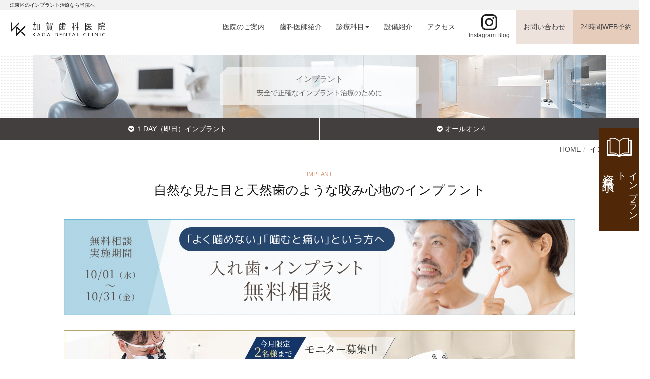

--- FILE ---
content_type: text/html; charset=UTF-8
request_url: https://kaga-dc.com/medical/implant
body_size: 17411
content:
<!DOCTYPE html>
<html lang="ja">
  <head>
    <meta charset="utf-8">

<!-- Google Tag Manager -->
<script>(function(w,d,s,l,i){w[l]=w[l]||[];w[l].push({'gtm.start':
new Date().getTime(),event:'gtm.js'});var f=d.getElementsByTagName(s)[0],
j=d.createElement(s),dl=l!='dataLayer'?'&l='+l:'';j.async=true;j.src=
'https://www.googletagmanager.com/gtm.js?id='+i+dl;f.parentNode.insertBefore(j,f);
})(window,document,'script','dataLayer','GTM-NVZWWX22');</script>
<!-- End Google Tag Manager -->

    <meta http-equiv="X-UA-Compatible" content="IE=edge">
    <meta name="viewport" content="width=device-width, initial-scale=1">
	     
	
		<!-- All in One SEO 4.5.9.2 - aioseo.com -->
		<title>江東区でインプラントをお探しなら門前仲町駅徒歩１分の歯医者 門前仲町駅徒歩１分の歯医者 - 門前仲町 加賀歯科医院</title>
		<meta name="description" content="江東区でインプラント治療ならお任せください。インプラント治療では、まずは精密な診査を行い、抜かずに治療できる方法がないか徹底的に考えます。他に治療法がなく、しかたなくインプラントになった場合でも、認定医資格をもつドクターが長期的に安定し、しっかり噛むことができる世界基準の技術と安全性のあるインプラント治療を提供させていただきます。また、１日で完成できるインプラント治療（1DAY（即日）インプラント）を可能であり、１本欠損から全歯欠損まで治療できます。１DAYインプラントは非常に高い専門知識と技術が必要になる為、どの歯科医院でも行っているわけではありません。江東区のインプラントならまずはご相談ください。" />
		<meta name="robots" content="max-image-preview:large" />
		<meta name="keywords" content="インプラント,門前仲町,江東区" />
		<link rel="canonical" href="https://kaga-dc.com/medical/implant" />
		<meta name="generator" content="All in One SEO (AIOSEO) 4.5.9.2" />
		<meta property="og:locale" content="ja_JP" />
		<meta property="og:site_name" content="門前仲町駅徒歩１分の歯医者 - 門前仲町 加賀歯科医院 | 噛み合わせ治療・インプラント・矯正歯科の先進的な治療に特化した歯科医院です。" />
		<meta property="og:type" content="article" />
		<meta property="og:title" content="江東区でインプラントをお探しなら門前仲町駅徒歩１分の歯医者 門前仲町駅徒歩１分の歯医者 - 門前仲町 加賀歯科医院" />
		<meta property="og:description" content="江東区でインプラント治療ならお任せください。インプラント治療では、まずは精密な診査を行い、抜かずに治療できる方法がないか徹底的に考えます。他に治療法がなく、しかたなくインプラントになった場合でも、認定医資格をもつドクターが長期的に安定し、しっかり噛むことができる世界基準の技術と安全性のあるインプラント治療を提供させていただきます。また、１日で完成できるインプラント治療（1DAY（即日）インプラント）を可能であり、１本欠損から全歯欠損まで治療できます。１DAYインプラントは非常に高い専門知識と技術が必要になる為、どの歯科医院でも行っているわけではありません。江東区のインプラントならまずはご相談ください。" />
		<meta property="og:url" content="https://kaga-dc.com/medical/implant" />
		<meta property="article:published_time" content="2018-07-05T08:37:17+00:00" />
		<meta property="article:modified_time" content="2025-10-21T07:20:55+00:00" />
		<meta property="article:publisher" content="https://www.facebook.com/kagadc/" />
		<meta name="twitter:card" content="summary" />
		<meta name="twitter:title" content="江東区でインプラントをお探しなら門前仲町駅徒歩１分の歯医者 門前仲町駅徒歩１分の歯医者 - 門前仲町 加賀歯科医院" />
		<meta name="twitter:description" content="江東区でインプラント治療ならお任せください。インプラント治療では、まずは精密な診査を行い、抜かずに治療できる方法がないか徹底的に考えます。他に治療法がなく、しかたなくインプラントになった場合でも、認定医資格をもつドクターが長期的に安定し、しっかり噛むことができる世界基準の技術と安全性のあるインプラント治療を提供させていただきます。また、１日で完成できるインプラント治療（1DAY（即日）インプラント）を可能であり、１本欠損から全歯欠損まで治療できます。１DAYインプラントは非常に高い専門知識と技術が必要になる為、どの歯科医院でも行っているわけではありません。江東区のインプラントならまずはご相談ください。" />
		<meta name="google" content="nositelinkssearchbox" />
		<!-- All in One SEO -->

<link rel='stylesheet' id='wp-block-library-css' href='https://kaga-dc.com/wp/wp-includes/css/dist/block-library/style.min.css?ver=6.4.7' type='text/css' media='all' />
<style id='classic-theme-styles-inline-css' type='text/css'>
/*! This file is auto-generated */
.wp-block-button__link{color:#fff;background-color:#32373c;border-radius:9999px;box-shadow:none;text-decoration:none;padding:calc(.667em + 2px) calc(1.333em + 2px);font-size:1.125em}.wp-block-file__button{background:#32373c;color:#fff;text-decoration:none}
</style>
<style id='global-styles-inline-css' type='text/css'>
body{--wp--preset--color--black: #000000;--wp--preset--color--cyan-bluish-gray: #abb8c3;--wp--preset--color--white: #ffffff;--wp--preset--color--pale-pink: #f78da7;--wp--preset--color--vivid-red: #cf2e2e;--wp--preset--color--luminous-vivid-orange: #ff6900;--wp--preset--color--luminous-vivid-amber: #fcb900;--wp--preset--color--light-green-cyan: #7bdcb5;--wp--preset--color--vivid-green-cyan: #00d084;--wp--preset--color--pale-cyan-blue: #8ed1fc;--wp--preset--color--vivid-cyan-blue: #0693e3;--wp--preset--color--vivid-purple: #9b51e0;--wp--preset--gradient--vivid-cyan-blue-to-vivid-purple: linear-gradient(135deg,rgba(6,147,227,1) 0%,rgb(155,81,224) 100%);--wp--preset--gradient--light-green-cyan-to-vivid-green-cyan: linear-gradient(135deg,rgb(122,220,180) 0%,rgb(0,208,130) 100%);--wp--preset--gradient--luminous-vivid-amber-to-luminous-vivid-orange: linear-gradient(135deg,rgba(252,185,0,1) 0%,rgba(255,105,0,1) 100%);--wp--preset--gradient--luminous-vivid-orange-to-vivid-red: linear-gradient(135deg,rgba(255,105,0,1) 0%,rgb(207,46,46) 100%);--wp--preset--gradient--very-light-gray-to-cyan-bluish-gray: linear-gradient(135deg,rgb(238,238,238) 0%,rgb(169,184,195) 100%);--wp--preset--gradient--cool-to-warm-spectrum: linear-gradient(135deg,rgb(74,234,220) 0%,rgb(151,120,209) 20%,rgb(207,42,186) 40%,rgb(238,44,130) 60%,rgb(251,105,98) 80%,rgb(254,248,76) 100%);--wp--preset--gradient--blush-light-purple: linear-gradient(135deg,rgb(255,206,236) 0%,rgb(152,150,240) 100%);--wp--preset--gradient--blush-bordeaux: linear-gradient(135deg,rgb(254,205,165) 0%,rgb(254,45,45) 50%,rgb(107,0,62) 100%);--wp--preset--gradient--luminous-dusk: linear-gradient(135deg,rgb(255,203,112) 0%,rgb(199,81,192) 50%,rgb(65,88,208) 100%);--wp--preset--gradient--pale-ocean: linear-gradient(135deg,rgb(255,245,203) 0%,rgb(182,227,212) 50%,rgb(51,167,181) 100%);--wp--preset--gradient--electric-grass: linear-gradient(135deg,rgb(202,248,128) 0%,rgb(113,206,126) 100%);--wp--preset--gradient--midnight: linear-gradient(135deg,rgb(2,3,129) 0%,rgb(40,116,252) 100%);--wp--preset--font-size--small: 13px;--wp--preset--font-size--medium: 20px;--wp--preset--font-size--large: 36px;--wp--preset--font-size--x-large: 42px;--wp--preset--spacing--20: 0.44rem;--wp--preset--spacing--30: 0.67rem;--wp--preset--spacing--40: 1rem;--wp--preset--spacing--50: 1.5rem;--wp--preset--spacing--60: 2.25rem;--wp--preset--spacing--70: 3.38rem;--wp--preset--spacing--80: 5.06rem;--wp--preset--shadow--natural: 6px 6px 9px rgba(0, 0, 0, 0.2);--wp--preset--shadow--deep: 12px 12px 50px rgba(0, 0, 0, 0.4);--wp--preset--shadow--sharp: 6px 6px 0px rgba(0, 0, 0, 0.2);--wp--preset--shadow--outlined: 6px 6px 0px -3px rgba(255, 255, 255, 1), 6px 6px rgba(0, 0, 0, 1);--wp--preset--shadow--crisp: 6px 6px 0px rgba(0, 0, 0, 1);}:where(.is-layout-flex){gap: 0.5em;}:where(.is-layout-grid){gap: 0.5em;}body .is-layout-flow > .alignleft{float: left;margin-inline-start: 0;margin-inline-end: 2em;}body .is-layout-flow > .alignright{float: right;margin-inline-start: 2em;margin-inline-end: 0;}body .is-layout-flow > .aligncenter{margin-left: auto !important;margin-right: auto !important;}body .is-layout-constrained > .alignleft{float: left;margin-inline-start: 0;margin-inline-end: 2em;}body .is-layout-constrained > .alignright{float: right;margin-inline-start: 2em;margin-inline-end: 0;}body .is-layout-constrained > .aligncenter{margin-left: auto !important;margin-right: auto !important;}body .is-layout-constrained > :where(:not(.alignleft):not(.alignright):not(.alignfull)){max-width: var(--wp--style--global--content-size);margin-left: auto !important;margin-right: auto !important;}body .is-layout-constrained > .alignwide{max-width: var(--wp--style--global--wide-size);}body .is-layout-flex{display: flex;}body .is-layout-flex{flex-wrap: wrap;align-items: center;}body .is-layout-flex > *{margin: 0;}body .is-layout-grid{display: grid;}body .is-layout-grid > *{margin: 0;}:where(.wp-block-columns.is-layout-flex){gap: 2em;}:where(.wp-block-columns.is-layout-grid){gap: 2em;}:where(.wp-block-post-template.is-layout-flex){gap: 1.25em;}:where(.wp-block-post-template.is-layout-grid){gap: 1.25em;}.has-black-color{color: var(--wp--preset--color--black) !important;}.has-cyan-bluish-gray-color{color: var(--wp--preset--color--cyan-bluish-gray) !important;}.has-white-color{color: var(--wp--preset--color--white) !important;}.has-pale-pink-color{color: var(--wp--preset--color--pale-pink) !important;}.has-vivid-red-color{color: var(--wp--preset--color--vivid-red) !important;}.has-luminous-vivid-orange-color{color: var(--wp--preset--color--luminous-vivid-orange) !important;}.has-luminous-vivid-amber-color{color: var(--wp--preset--color--luminous-vivid-amber) !important;}.has-light-green-cyan-color{color: var(--wp--preset--color--light-green-cyan) !important;}.has-vivid-green-cyan-color{color: var(--wp--preset--color--vivid-green-cyan) !important;}.has-pale-cyan-blue-color{color: var(--wp--preset--color--pale-cyan-blue) !important;}.has-vivid-cyan-blue-color{color: var(--wp--preset--color--vivid-cyan-blue) !important;}.has-vivid-purple-color{color: var(--wp--preset--color--vivid-purple) !important;}.has-black-background-color{background-color: var(--wp--preset--color--black) !important;}.has-cyan-bluish-gray-background-color{background-color: var(--wp--preset--color--cyan-bluish-gray) !important;}.has-white-background-color{background-color: var(--wp--preset--color--white) !important;}.has-pale-pink-background-color{background-color: var(--wp--preset--color--pale-pink) !important;}.has-vivid-red-background-color{background-color: var(--wp--preset--color--vivid-red) !important;}.has-luminous-vivid-orange-background-color{background-color: var(--wp--preset--color--luminous-vivid-orange) !important;}.has-luminous-vivid-amber-background-color{background-color: var(--wp--preset--color--luminous-vivid-amber) !important;}.has-light-green-cyan-background-color{background-color: var(--wp--preset--color--light-green-cyan) !important;}.has-vivid-green-cyan-background-color{background-color: var(--wp--preset--color--vivid-green-cyan) !important;}.has-pale-cyan-blue-background-color{background-color: var(--wp--preset--color--pale-cyan-blue) !important;}.has-vivid-cyan-blue-background-color{background-color: var(--wp--preset--color--vivid-cyan-blue) !important;}.has-vivid-purple-background-color{background-color: var(--wp--preset--color--vivid-purple) !important;}.has-black-border-color{border-color: var(--wp--preset--color--black) !important;}.has-cyan-bluish-gray-border-color{border-color: var(--wp--preset--color--cyan-bluish-gray) !important;}.has-white-border-color{border-color: var(--wp--preset--color--white) !important;}.has-pale-pink-border-color{border-color: var(--wp--preset--color--pale-pink) !important;}.has-vivid-red-border-color{border-color: var(--wp--preset--color--vivid-red) !important;}.has-luminous-vivid-orange-border-color{border-color: var(--wp--preset--color--luminous-vivid-orange) !important;}.has-luminous-vivid-amber-border-color{border-color: var(--wp--preset--color--luminous-vivid-amber) !important;}.has-light-green-cyan-border-color{border-color: var(--wp--preset--color--light-green-cyan) !important;}.has-vivid-green-cyan-border-color{border-color: var(--wp--preset--color--vivid-green-cyan) !important;}.has-pale-cyan-blue-border-color{border-color: var(--wp--preset--color--pale-cyan-blue) !important;}.has-vivid-cyan-blue-border-color{border-color: var(--wp--preset--color--vivid-cyan-blue) !important;}.has-vivid-purple-border-color{border-color: var(--wp--preset--color--vivid-purple) !important;}.has-vivid-cyan-blue-to-vivid-purple-gradient-background{background: var(--wp--preset--gradient--vivid-cyan-blue-to-vivid-purple) !important;}.has-light-green-cyan-to-vivid-green-cyan-gradient-background{background: var(--wp--preset--gradient--light-green-cyan-to-vivid-green-cyan) !important;}.has-luminous-vivid-amber-to-luminous-vivid-orange-gradient-background{background: var(--wp--preset--gradient--luminous-vivid-amber-to-luminous-vivid-orange) !important;}.has-luminous-vivid-orange-to-vivid-red-gradient-background{background: var(--wp--preset--gradient--luminous-vivid-orange-to-vivid-red) !important;}.has-very-light-gray-to-cyan-bluish-gray-gradient-background{background: var(--wp--preset--gradient--very-light-gray-to-cyan-bluish-gray) !important;}.has-cool-to-warm-spectrum-gradient-background{background: var(--wp--preset--gradient--cool-to-warm-spectrum) !important;}.has-blush-light-purple-gradient-background{background: var(--wp--preset--gradient--blush-light-purple) !important;}.has-blush-bordeaux-gradient-background{background: var(--wp--preset--gradient--blush-bordeaux) !important;}.has-luminous-dusk-gradient-background{background: var(--wp--preset--gradient--luminous-dusk) !important;}.has-pale-ocean-gradient-background{background: var(--wp--preset--gradient--pale-ocean) !important;}.has-electric-grass-gradient-background{background: var(--wp--preset--gradient--electric-grass) !important;}.has-midnight-gradient-background{background: var(--wp--preset--gradient--midnight) !important;}.has-small-font-size{font-size: var(--wp--preset--font-size--small) !important;}.has-medium-font-size{font-size: var(--wp--preset--font-size--medium) !important;}.has-large-font-size{font-size: var(--wp--preset--font-size--large) !important;}.has-x-large-font-size{font-size: var(--wp--preset--font-size--x-large) !important;}
.wp-block-navigation a:where(:not(.wp-element-button)){color: inherit;}
:where(.wp-block-post-template.is-layout-flex){gap: 1.25em;}:where(.wp-block-post-template.is-layout-grid){gap: 1.25em;}
:where(.wp-block-columns.is-layout-flex){gap: 2em;}:where(.wp-block-columns.is-layout-grid){gap: 2em;}
.wp-block-pullquote{font-size: 1.5em;line-height: 1.6;}
</style>
<link rel='stylesheet' id='contact-form-7-css' href='https://kaga-dc.com/wp/wp-content/plugins/contact-form-7/includes/css/styles.css?ver=5.9.3' type='text/css' media='all' />
<link rel='stylesheet' id='wp-pagenavi-css' href='https://kaga-dc.com/wp/wp-content/plugins/wp-pagenavi/pagenavi-css.css?ver=2.70' type='text/css' media='all' />
    <link rel="icon" href="https://kaga-dc.com/wp/wp-content/themes/Simplism/images/favicon.ico">

    <!-- Bootstrap core CSS -->
    <link href="https://kaga-dc.com/wp/wp-content/themes/Simplism/dist/css/bootstrap.css" rel="stylesheet">
    <link href="https://kaga-dc.com/wp/wp-content/themes/Simplism/style.css?v=1.0.8" rel="stylesheet">
	  <link rel="stylesheet" type="text/css" href="https://kaga-dc.com/wp/wp-content/themes/Simplism/slick/slick.css"/>
<link rel="stylesheet" type="text/css" href="https://kaga-dc.com/wp/wp-content/themes/Simplism/slick/slick-theme.css"/>
    <link rel="stylesheet" href="https://kaga-dc.com/wp/wp-content/themes/Simplism/assets/css/font-awesome/css/font-awesome.min.css">
	  
<!-- Global site tag (gtag.js) - Google Analytics -->
<script async src="https://www.googletagmanager.com/gtag/js?id=UA-123985293-1"></script>
<script>
  window.dataLayer = window.dataLayer || [];
  function gtag(){dataLayer.push(arguments);}
  gtag('js', new Date());

  gtag('config', 'UA-123985293-1');
</script>
<!-- Google tag (gtag.js) -->
<script async src="https://www.googletagmanager.com/gtag/js?id=G-0H98MLTRTF"></script>
<script>
  window.dataLayer = window.dataLayer || [];
  function gtag(){dataLayer.push(arguments);}
  gtag('js', new Date());

  gtag('config', 'G-0H98MLTRTF');
</script>

<!-- Google tag (gtag.js) -->
<script async src="https://www.googletagmanager.com/gtag/js?id=AW-11107133912"></script>
<script>
  window.dataLayer = window.dataLayer || [];
  function gtag(){dataLayer.push(arguments);}
  gtag('js', new Date());

  gtag('config', 'AW-11107133912');
</script>	 

<!-- 電話予約 conversion -->
<script>
  gtag('config', 'AW-11107133912/YAoqCL-Xt_oDENjTpbAp', {
    'phone_conversion_number': '03-6240-3300'
  });
</script>
<!-- WEB予約 conversion -->	  
<script>
function gtag_report_conversion(url) {
var callback = function () {
if (typeof(url) != 'undefined') {
window.location = url;
}
};
gtag('event', 'conversion', {
'send_to': 'AW-11107133912/NmjKCIv4qY8YENjTpbAp',
'event_callback': callback
});
return false;
}
</script>
<!-- Event snippet for お問い合わせ (1) conversion page -->
<script>
  document.addEventListener( 'wpcf7mailsent', function( event ) {
    gtag('event', 'submit', {
      'eventCategory': 'Form',
      'eventLabel': 'Contact Form'
    });
  }, false );
</script>

<style>
a.sp__menu-web, a.sp__menu-tel {
    display: none;
}
@media screen and (max-width: 767px) {
  .navbar-header {
      display: flex;
      flex-direction: row-reverse;
      align-items: center;
  }
  .navbar-header .sublogo {
      display: block;
      width: 200px;
  }
  div.sublogo img {
      width: 100%;
      height: auto;
  }
  .head_contentBg {
      margin-top: 77px;
  }
    .navbar-header-list {
          display: flex;
          flex-direction: row-reverse;
          align-items: flex-start;
          justify-content: flex-end;
          width: 168px;
          margin-left: auto !important;
    }
    .navbar-toggle {
        background: #fff;
        width: 56px;
        height: 56px;
        margin: 0 0 0 !important;
        padding: 0 !important;
        border-radius: 0;
        display: flex;
        flex-direction: column;
        align-items: center;
        justify-content: center;
    }
    .navbar-toggle::after {
        content: "MENU";
        font-size: 8px;
        padding-top: 5px;
    }
    a.sp__menu-web {
        display: flex;
        background: #502808;
        width: 56px;
        height: 56px;
        flex-flow: column;
        align-items: center;
        justify-content: center;
        margin: 0 0 0 auto !important;
    }
    a.sp__menu-web .sp__menu-text {
        font-size: 8px;
        padding-top: 5px;
        color: #fff;
    }
    a.sp__menu-web {
        display: flex;
        background: #502808;
        width: 56px;
        height: 56px;
        flex-flow: column;
        align-items: center;
        justify-content: center;
        margin: 0 0 0 auto !important;
    }
    a.sp__menu-web img {
        width: 26px;
        height: auto;
    }
    a.sp__menu-web .sp__menu-text {
        font-size: 8px;
        padding-top: 5px;
        color: #fff;
    }
    a.sp__menu-tel {
        display: flex;
        background: #E6CCBB;
        width: 56px;
        height: 56px;
        flex-flow: column;
        align-items: center;
        justify-content: center;
        margin: 0 0 0 auto !important;
    }
    a.sp__menu-tel img {
        width: 16px;
        height: auto;
    }
    a.sp__menu-tel .sp__menu-text {
        font-size: 8px;
        padding-top: 5px;
        color: #502808;
    }
    .navbar-fixed-top .navbar-collapse, .navbar-fixed-bottom .navbar-collapse {
        max-height: 470px;
    }
    .col-sm-8 iframe, .col-sm-12 iframe {
      width: 100%;
    }
    .col-sm-12 picture {
        margin: auto;
        width: calc(100% - 32px);
        display: block;
    }
}

@media screen and (min-width: 992px) {
    .sp__menu-req {
      display: none !important;
    }
}
</style>
<!-- Google tag (gtag.js) -->
<script async src="https://www.googletagmanager.com/gtag/js?id=AW-853650044">
</script>
<script>
  window.dataLayer = window.dataLayer || [];
  function gtag(){dataLayer.push(arguments);}
  gtag('js', new Date());

  gtag('config', 'AW-853650044');
</script>
  </head>
<body id="wrap">
<!-- Google Tag Manager (noscript) -->
<noscript><iframe src="https://www.googletagmanager.com/ns.html?id=GTM-NVZWWX22"
height="0" width="0" style="display:none;visibility:hidden"></iframe></noscript>
<!-- End Google Tag Manager (noscript) -->
<header>
<nav class="navbar navbar-fixed-top">
<h1 class="subHead">江東区のインプラント治療なら当院へ</h1>
          <div class="container-fluid"> 
            <div class="navbar-header">
              <div class="navbar-header-list">
                <button type="button" class="navbar-toggle collapsednavbar-toggler-right" data-toggle="collapse" data-target="#navbar" aria-expanded="false" aria-controls="navbar">
                  <span class="sr-only">Toggle navigation</span>
                  <span class="icon-bar"></span>
                  <span class="icon-bar"></span>
                  <span class="icon-bar"></span>
                </button>
                <a href="https://ssl.haisha-yoyaku.jp/x9564144/login/serviceAppoint/index?SITE_CODE=hp" target="_blank" rel="nofollow noopener" class="sp__menu-web">
                    <img src="/images/sp-menu-web.svg" alt="WEB予約">
                    <span class="sp__menu-text">WEB予約</span>
                  </a>
                  <a href="tel:03-6240-3300" class="sp__menu-tel">
                    <img src="/images/sp-menu-tel.svg" alt="電話">
                    <span class="sp__menu-text">電話</span>
                  </a>
              </div>
				<div class="sublogo"><a href="/"><img src="https://kaga-dc.com/wp/wp-content/themes/Simplism/images/sub_rogo.png" alt="門前仲町 加賀歯科医院"></a>
				</div> 
            </div>
           <div id="navbar" class="navbar-collapse collapse">
  <ul class="nav navbar-nav navbar-right">
          <li><a href="/clinicinfo">医院のご案内</a></li>
			<li><a href="/doctor/">歯科医師紹介</a></li>
          <li class="dropdown">
            <a href="#" class="dropdown-toggle" data-toggle="dropdown" role="button" aria-haspopup="true" aria-expanded="false">診療科目<span class="caret"></span></a>
            <ul class="dropdown-menu">      
              <li><a href="/medical/mentenance/">歯のメンテナンス</a></li>
			<li><a href="/medical/engagement/">噛み合わせ治療</a></li>
				<li><a href="/medical/root-canal-treatment/">精密根管治療</a></li>
			<li><a href="/medical/implant/">インプラント</a></li>
				<!--<li><a href="/medical/all-on-4">オールオン４インプラント</a></li>-->
				<li><a href="/shoheki_lp/">掌蹠膿疱症・難治性皮膚炎</a></li>
			<li><a href="/medical/cosmetic_d/">審美歯科</a></li>
			<li><a href="/medical/cosmetic_d/#whitening">ホワイトニング</a></li>
			<li><a href="/medical/orthodontic/">矯正歯科</a></li>
			<li><a href="/medical/general/">一般歯科</a></li>
			<li><a href="/medical/general/#children">小児歯科</a></li>
            </ul>
          </li>
			<li class="dropout"><a href="/clinicinfo/#facility">設備紹介</a></li>
			 <li><a href="/access/">アクセス</a></li>
       <li class="insta__blog-nav"><a href="/instagram-blog/">Instagram Blog</a></li>
	  <li class="inquire"><a href="/contact/">お問い合わせ</a></li>
	    <li class="webreserve"><a onclick="return gtag_report_conversion('https://ssl.haisha-yoyaku.jp/x9564144/login/serviceAppoint/index?SITE_CODE=hp');"
    href="https://ssl.haisha-yoyaku.jp/x9564144/login/serviceAppoint/index?SITE_CODE=hp" target="_blank" rel="noopener noreferrer">24時間WEB予約</a></li>
    <li class="inquire sp__menu-req"><a href="/request/form.html">インプラント資料請求</a></li>
        </ul>
            </div><!--/.nav-collapse -->
            </div>
        </nav>
 </header>       <main>
<div class="head_contentBg">
<div class="container">
<div class="row head_content_clinicinfo">
<div class="round">
<p>インプラント</p>
<h2>安全で正確なインプラント治療のために</h2>
</div>
</div>
</div>
</div>
<div class="implantNavi">
<div class="container">
<ul class="hidden-xs">
<li><a href="#1day"><i class="fa fa-chevron-circle-down" aria-hidden="true"></i> １DAY（即日）インプラント</a></li>	
<li><a href="#allon4"><i class="fa fa-chevron-circle-down" aria-hidden="true"></i> オールオン４</a></li>
</ul>
<ul class="visible-xs">
<li><a href="#1day"><i class="fa fa-chevron-circle-down" aria-hidden="true"></i> １DAYインプラント</a></li>	
<li><a href="#allon4"><i class="fa fa-chevron-circle-down" aria-hidden="true"></i> オールオン４</a></li>
</ul>	
</div>	
	</div>
<div class="breadcrumb hidden-xs">
<li><a href="https://kaga-dc.com" >HOME</a></li><li>インプラント</li></div>

<div class="container">
				<style>
@media screen and (min-width: 768px) {
.banner-implant-consultation {
  max-width: 1024px;
}
}
</style>
<section>
<p class="text-center H2small">IMPLANT</p>

<h2 class="text-center mb40">自然な見た目と天然歯のような咬み心地のインプラント</h2>
<div class="row mb30">
    <a href="/event/implant-consultation.html" class="col-sm-12 text-center">
        <picture>
            <source srcset="/images/banner-implant-consultation-pc.webp" media="(min-width: 768px)" />
            <img decoding="async" src="/images/banner-implant-consultation-sp.webp" alt="入れ歯・インプラント無料相談" class="banner-implant-consultation">
        </picture>
    </a>
</div>
<div class="row mb30">
    <a href="/lp_implant.html" class="col-sm-12 text-center">
        <picture>
            <source srcset="/images/banner_lp_implant.webp" media="(min-width: 768px)" />
            <img decoding="async" src="/images/top/topbnr_02_lp_implant.webp" alt="インプラント治療オールオン4">
        </picture>
    </a>
</div>

<div class="row">
<div class="col-sm-offset-1 col-sm-10">
<h3 class="mb30">まずは精密な診査を行い、抜かずに治療できる方法がないか徹底的に考えます</h3>
<p class="mainTxt_L">当院では抜かずに治療できる方法がないかを、徹底的に考えます。他院で抜歯と宣告された歯を多く保存することができたのには理由があります。それはCTや咬合器（噛み合わせの検査機器）を用いた高いレベルでの精密検査と最先端の保存療法です！</p>
<p class="mb30">それにより今までは抜歯と言われた歯も抜かずに治療できる可能性が高くなってきています。他に治療法がなく、しかたなくインプラントになった場合でも、認定医資格をもつドクターが長期的に安定し、しっかり噛むことができる世界基準の技術と安全性のあるインプラント治療を提供させていただきます。</p>
</div>
</div>
</section>
<section>
<h2 class="inspection_title"><span>インプラント治療の特徴</span></h2>
<div class="row inspectionBox mb60 pb50">
<div class="col-sm-12 mt30">
<h3 class="h3Title_eng mb20"><span>Feature１</span><span>安全で正確な治療のためのCTを完備</span></h3>
<div class="row">
<div class="col-sm-4 mb20"><img decoding="async" src="https://kaga-dc.com/wp/wp-content/themes/Simplism/images/implant/ph02.png" alt="歯科用CT"></div>
<div class="col-sm-8">
<p class="mb50">より安全な外科処置、インプラント手術をおこなうためには、CTは必須の検査器具です。<br>
当然患者さんによって神経や血管の走行は違います。術前にそれを知っておくことで大きな事故を予防できます。</p>
</div>
</div>
<h3 class="h3Title_eng mb20"><span>Feature２</span><span>確な施術を行うために</span></h3>
<div class="row">
<div class="col-sm-4 mb20">
<div class="autoplay">
<div><img decoding="async" src="https://kaga-dc.com/wp/wp-content/themes/Simplism/images/implant/ph03.png" alt="シミュレーションソフト"></div>
<div><img decoding="async" src="https://kaga-dc.com/wp/wp-content/themes/Simplism/images/implant/ph03_2.png" alt="シミュレーションソフト"></div>
<div><img decoding="async" src="https://kaga-dc.com/wp/wp-content/themes/Simplism/images/implant/ph03_3.png" alt="シミュレーションソフト"></div>
<div><img decoding="async" src="https://kaga-dc.com/wp/wp-content/themes/Simplism/images/implant/ph03_1.png" alt="シミュレーションソフト"></div>
</div>
</div>
<div class="col-sm-8">
<p>CTとインプラントを埋め込む際に使用するシミュレーションソフトとサージカルガイドを用いることにより、術前のシミュレーションと寸分違わぬ位置にインプラントをいれることができます。これにより骨の中の重要な組織を傷つける可能性は限りなく低くすることができます。<br>
当院では、難しい症例の場合にはサージカルガイドを使って施術します。</p>
<iframe title="【歯科医院用 患者様向け】X-Guide デジタルナビゲーションを活用したインプラント治療" width="500" height="281" src="https://www.youtube.com/embed/b8vs55nCXlo?feature=oembed" frameborder="0" allow="accelerometer; autoplay; clipboard-write; encrypted-media; gyroscope; picture-in-picture; web-share" referrerpolicy="strict-origin-when-cross-origin" allowfullscreen></iframe>
<p class="allon_mainTxt mb50 bold">どんな難しい症例であっても失敗の少ない正確な治療が可能になります。結果、院長のインプラント治療中の大きな事故は今日まで過去一度もありません。</p>
</div>
</div>
<h3 class="h3Title_eng mb20"><span>Feature３</span><span>常に国内外の最先端の治療技術を学び続けています</span></h3>
歯科医師になってから毎年最先端の治療を学ぶべく常に国内外問わず勉強会に参加しており自己研鑽をし続けています。
今まで師事頂いた先生方です。
<div class="row mb50">
<div class="col-sm-7 mb20">
<img decoding="async" src="https://kaga-dc.com/wp/wp-content/themes/Simplism/images/implant/world.png" alt="生体情報モニター"></div>
<div class="col-sm-5">
<ol type="A">
 	<li>波多野尚樹先生（東北大学）</li>
 	<li>Dr.Lars Kristerson（元ルンド大学 教授）</li>
 	<li>Dr.Lars Sennerby（イエテボリ大学 口腔外科 教授）</li>
 	<li>Dr.Stefan Lundgren（ウメオ大学 口腔外科 教授）</li>
 	<li>Dr.Christer Dahlin（イエテボリ大学 教授）</li>
 	<li>Dr.Istvan Urban（セゲド大学名誉教授 ミシガン大学臨床准教授）</li>
 	<li>Dr.Inaki Gamborena（ワシントン大学客員教授）</li>
 	<li>Dr.Pascal Magne</li>
 	<li>Dr.Micheal Magne</li>
 	<li>Dr.Christian Coachman</li>
 	<li>Dr.Mauro Fradeani</li>
 	<li>Dawson Academy Faculty member</li>
特に Dr.Stefan Lundgren先生は毎年自分のオペに立ち会って頂き、直接細かい内容も含めて指導して頂きました。</ol>
</div>
</div>
<h3 class="h3Title_eng mb20"><span>Feature４</span><span>確な施術を行うために</span></h3>
<div class="row mb50">
<div class="col-sm-4">
<img decoding="async" src="https://kaga-dc.com/wp/wp-content/themes/Simplism/images/implant/ph01.jpg" alt="静脈内鎮静法"></div>
<div class="col-sm-8">
<h4>局部麻酔で痛みの心配はありません</h4>
手術中には局部麻酔を行いますのでほとんど痛みはなく治療を受けることが可能で、手術当日より日常生活が過ごせます。
また当院では特に恐怖心の強い方のために通常の局所麻酔に加えて、麻酔科医による静脈内鎮静法を使用することで、ゆっくり寝ている快適な状態の中で治療を受けて頂けます。
結果、治療中の音や痛み、またそれによる恐怖心を感じることはなく起きると治療が終わっている状態です。希望に応じて受けて頂けますので『治療がどうしても怖い』という方はお気軽にご相談ください。

</div>
</div>
<h3 class="h3Title_eng mb20"><span>Feature５</span><span>完全個室のオペ室を完備</span></h3>
<div class="row mb50">
<div class="col-sm-4">
<img decoding="async" src="https://kaga-dc.com/wp/wp-content/themes/Simplism/images/implant/ph04.png" alt="完全個室のインプラントオペ室"></div>
<div class="col-sm-8">
<h4>感染対策に特化した完全個室のオペ室</h4>
<p class="mb20">当院では、インプラントや口腔外科手術のためにオペ室を完備しています。他のユニットからの空気感染・飛沫感染を防ぐために完全個室となっています。</p>

</div>
</div>
<h3 class="h3Title_eng mb20"><span>Feature６</span><span>生体情報モニターを使用</span></h3>
<div class="row">
<div class="col-sm-offset-2 col-sm-8 mb20"><img decoding="async" src="https://kaga-dc.com/wp/wp-content/themes/Simplism/images/implant/img02.png" alt="生体情報モニター"></div>
</div>
<p class="mb50">当院では手術の際に生体情報モニターHBP-2070を使用し、心電図・脈拍・血圧・血中酸素濃度・呼吸など、患者さまの全身状態を厳重に監視しながら治療します。生体情報モニターにデータを映し出すことにより、全身状態をリアルタイムで把握しながらインプラント手術を行うことができ、患者さまの体調に異変があった場合も、迅速な対応をとることができます。
高血圧や心臓疾患をはじめとする何らかの全身疾患をお持ちの方や、お年寄りの方でも、より安全に治療をお受けいただけます。
<h3 class="h3Title_eng mb20"><span>Feature７</span><span>安心できるメーカーのインプラントを使用</span></h3>
<div class="row">
<div class="col-sm-6 mb20">
<img decoding="async" src="https://kaga-dc.com/wp/wp-content/themes/Simplism/images/implant/img03.jpg" alt="安心できるメーカーのインプラント"></div>
<div class="col-sm-6">

ノーベルバイオケアのインプラントは、50年以上の歴史を持つ世界で最も古くそして革新的であり最先端のインプラントシステムです。
ノーベルバイオケアは最初に骨とインプラントが結合することを発見したペル・イングヴァール・ブローネマルク博士が立ち上げた会社であり、世界で最も信頼のおけるインプラントの会社の一つです。
<h4 class="bold">1965年世界で初めてヒトにチタン製インプラント治療を行った</h4>
<p class="mb50">このあと歯科用インプラントが歯の欠損に悩む人々の一般的な治療法となるにつれ、世界中で何百万人もの人々が治療によって生活の質を取り戻すことができました。</p>

</div>
</div>
<div class="row">
<div class="col-sm-6 mb20 visible-xs">
<img decoding="async" src="https://kaga-dc.com/wp/wp-content/themes/Simplism/images/implant/img04.jpg" alt="安心できるメーカーのインプラント"></div>
<div class="col-sm-6">

世界シェアNo.1インプラントシステムのストローマン社は、世界70カ国以上に歯科用インプラント関連製品を提供するグローバル企業です。40年以上の歴史があり、安全性が実証された世界シェアNO.1のインプラントシステムです。
<h4 class="bold">SLActive® 2014年 厚生労働省の認可を得たインプラント</h4>
<p class="mb50">その優れた特性と信頼性により、SLActive®は世界的に高い評価を得ています。</p>

</div>
<div class="col-sm-6 mb20 hidden-xs">
<img decoding="async" src="https://kaga-dc.com/wp/wp-content/themes/Simplism/images/implant/img04.jpg" alt="安心できるメーカーのインプラント"></div>
</div>
<h3 class="h3Title_eng mb20"><span>Feature８</span><span>他院で治療を断られた方へ</span></h3>
<p class="mb20">「骨が薄いため、インプラントはできない」と他院でインプラント治療を断られた方はいませんか？
新たに骨を再生する技術があればを用いることでインプラント治療が可能になります。
<div class="row mb30">
<div class="col-sm-offset-2 col-sm-8"><img decoding="async" src="https://kaga-dc.com/wp/wp-content/themes/Simplism/images/implant/img01.png" alt=""></div>
<!--
<div class="col-sm-offset-1 col-sm-2"><img decoding="async" src="https://kaga-dc.com/wp/wp-content/themes/Simplism/images/implant/ph05.png" alt="治療の相談" class="img-circle"></div>
<div class="col-sm-2">
<div class="circle2">
<h4>Bone Graft
（骨移植）</h4>
</div>
</div>
<div class="col-sm-2">
<div class="circle2">
<h4>GBR
（骨増生）</h4>
</div>
</div>
<div class="col-sm-2">
<div class="circle2">
<h4>Socket Lift</h4>
</div>
</div>
<div class="col-sm-2">
<div class="circle2">
<h4>Sinus Lift
<span>（上顎洞底挙上術）</span></h4>
</div>
</div>
-->

</div>
<p class="bg_design">これらの技術を提供できる歯科医師は限られております。そのような場合、インプラントを希望され他院で断られても当院では治療ができます。
お気軽にいつでも相談してください。みなさんの生活の質を改善し食事を美味しく食べて頂くことを出来る限りサポートします。

</div>
</div>
</section>

<section>
<p class="text-center H2small" id="1day">IMPLANT</p>

<h2 class="text-center mb40">１日で噛める１DAY（即日）インプラント</h2>
<div class="row mb40">
<div class="col-sm-offset-1 col-sm-10">
<h3 class="mb30">１本欠損から全歯欠損までのインプラント治療が可能</h3>
通常インプラント治療では埋入後、３～６ヶ月の治癒期間を経て人工の歯を入れますが、１DAYインプラントでは埋入当日に仮歯を装着でき、手術したその日から食事ができるインプラント治療法です。
<p class="mainTxt_L">１本欠損から全歯欠損まで治療できます。
１DAYインプラントは非常に高い専門知識と技術・設備が必要になる為、どの歯科医院でも行っているわけではありません。

全てのインプラント治療が即日インプラントではなく、通常のインプラント治療もございます。患者様の口腔内の診断により顎の骨が足りない方、お口の中の状態が悪い方等、即日インプラントできない場合もございます。臼歯（奥歯）でリスクがある場合、即日で完成させる必要もなく、仮歯でも十分食事等には問題ありません。まずは患者様の口腔内を診査・診断した後、ご説明いたします。

</div>
</div>
<section>
<div class="row actionBox mb80">
<p class="text-center H2small">インプラントを永続的に使いづづけるためにも基盤となる正しい噛み合わせが必要</p>

<h2 class="text-center h2Title_1"><span>正しい噛み合わせで機能と審美性はより充実に</span></h2>
インプラト治療も全てきちんとした噛み合わせがなければ、無駄なものになってしまう可能性があります。
もし噛み合わせを気にせず、インプラント治療を行うだけでは「ただ歯があり」「ただ噛む」だけのものですので、噛み合わせの少しの影響が長い間を経て、大きく影響（差異）が出てきてしまいます。
治療したインプラントを永続的に使いづづけるためにも基盤となる正しい噛み合わせが必要です。
当院は初診時に充分な時間をとり、診査と正しい噛み合わせかどうかを判断するためにも最も大切な「診断」を行なっております。

</div>
</section>
<div class="row">
<div class="col-sm-6">
<h3 class="h3Title_1">このような患者様におすすめします</h3>
<ul class="imp_List">
 	<li>何らかの事故等で、前歯１本割れて抜歯した方</li>
 	<li>重度の歯周病を患っている方</li>
 	<li>総入れ歯や、全ての歯を失っている方</li>
 	<li>入れ歯が合わずに噛むのがつらい方</li>
 	<li>骨が薄いなどインプラント治療を断られた方</li>
</ul>
</div>
<div class="col-sm-6">
<h3 class="h3Title_1">即日インプラントのメリット</h3>
<ul class="imp_List">
 	<li>当日から軽い食事をとれます。</li>
 	<li>通院回数が少なく、無理なく治療を進められます。</li>
 	<li>治療が難しいケースにも対応します。</li>
 	<li>費用面での負担が大幅に抑えられます。</li>
 	<li>身体的・精神的な負担を軽減します。</li>
</ul>
</div>
</div>
<h3 class="h3Title_2">インプラント症例</h3>
<div class="row mb80">
<div class="col-sm-6">
<div class="row">
<div class="col-sm-6 col-xs-6">
<p class="step">BEFORE</p>
<img decoding="async" src="https://kaga-dc.com/wp/wp-content/themes/Simplism/images/implant/before01.png" alt="治療前">

</div>
<div class="col-sm-6 col-xs-6">
<p class="step">AFTER</p>
<img decoding="async" src="https://kaga-dc.com/wp/wp-content/themes/Simplism/images/implant/after01.png" alt="治療後">

</div>
</div>
</div>
<div class="col-sm-6">
<div class="row">
<div class="col-sm-6 col-xs-6">
<p class="step">BEFORE</p>
<img decoding="async" src="https://kaga-dc.com/wp/wp-content/themes/Simplism/images/implant/before02.png" alt="治療前">

</div>
<div class="col-sm-6 col-xs-6">
<p class="step">AFTER</p>
<img decoding="async" src="https://kaga-dc.com/wp/wp-content/themes/Simplism/images/implant/after02.png" alt="治療後">

</div>
</div>
</div>
</div>
<h3 class="h3Title_2">インプラントを併用した噛み合わせ治療</h3>
<div class="row mb80">
<div class="col-sm-6">
<p class="step">治療完了の写真</p>
<img decoding="async" src="https://kaga-dc.com/wp/wp-content/themes/Simplism/images/engagement/shorei05.png" alt="インプラントを併用した噛み合わせ治療<">

</div>
<div class="col-sm-6">
<p class="mb20">一つ一つ綿密な治療計画と安全性を高め、確実な治療する為のインプラントシミュレーションを行うことで、インプラントを使用することで歯の無い部分を補い、高い審美性と正しい噛み合わせを実現することが可能となります。</p>
<p class="text-center"><a href="../engagement/"><button type="button" class="btn btn-dark btn-sm">噛み合わせの詳細はこちら <i class="fa fa-angle-double-right" aria-hidden="true"></i>
</button></a>

</div>
</div>
</section>
<section class="mb60" id="allon4">
<h3 class="inspection_title"><span>All-on-4（オールオン４）</span></h3>
<div class="row inspectionBox">
<div class="col-sm-12 mt30">
<h3 class="mb30">総入れ歯の方や重度の歯周病の方など
全て歯がない人のために４本のインプラントで歯が戻る</h3>

<center class="mb30"><iframe width="560" height="315" src="https://www.youtube.com/embed/bVkLxJ-5nqU" title="YouTube video player" frameborder="0" allow="accelerometer; autoplay; clipboard-write; encrypted-media; gyroscope; picture-in-picture; web-share" allowfullscreen></iframe></center>
</div>
<div class="col-sm-3 mb20">
<img decoding="async" src="https://kaga-dc.com/wp/wp-content/themes/Simplism/images/implant/all_img01.png" alt="All-on-4（オール・オン・フォー）"></div>
<div class="col-sm-9 mb30">
<p class="mb30">All-on-4（オール・オン・フォー）は、総入歯をお使いの方や多くの歯をなくした方のためにおすすめするインプラント治療です。４本のインプラントで全ての人工歯を支えることができ、 抜歯からインプラントの埋め込み、仮歯の装着まで、1日で行うことが可能です。
従来の治療ではインプラントを８～10本の埋入する必要のため、費用面・体調面でかなりの負担がありました。オールオン４は４本のインプラントで、最大12本の人工歯を支えることが可能であります。そのため従来のものに比べ、負担は軽減されます。

</div>
<div class="col-sm-12">
<p class="allon_mainTxt">オールオン４には、知識と技術で裏付けされた、無理のない噛み合わせも考慮した設計でもって、インプラント治療を行うことで長期的に安定して使っていただける治療だと考えております。</p>

</div>
</div>
</section>
</div>

<div class="req__bnr-area">
    <a href="/request/form.html" class="req__bnr-link">
        <picture class="req__bnr-image">
            <source srcset="/images/req-bnr-pc.webp" media="(min-width: 768px)" />
            <img decoding="async" src="/images/req-bnr-sp.webp" alt="インプラント資料請求受付中">
        </picture>
    </a>
</div>

<div class="container">
<section>
<div class="row mb30">
<div class="col-sm-offset-2 col-sm-8"><img decoding="async" src="https://kaga-dc.com/wp/wp-content/themes/Simplism/images/top/bnr01.png" alt="インプラント無料相談"></div>
</div>
<p class="text-center H2small">インプラント&#038;1Dayインプラント</p>

<h2 class="text-center mb20">インプラント費用</h2>
<div class="row">
<div class="col-sm-offset-1 col-sm-10 mb60">
<h3 class="text-center mb20">天然歯のような咬み心地をあなたにも</h3>

<p class="mb30 text-center">インプラントの本数を減らすことで費用を抑えられる方法もございます。</p>
<table class="costBox">
<tr>
<td>
<dl>
<dt>インプラント<br class="sp">（人工歯根）</dt>
<dd>１本 33万円（税込）</dd>
</dl></td>
<td>
<dl>
<dt> 被せ物（歯）</dt>
<dd>別途費用がかかります。</dd>
</dl>
<p>※歯の材質に<br class="sp">数種類あります。</p>
</td>
</tr>
</table>
</div>
</div>

<div class="row">
<div class="col-sm-offset-1 col-sm-10">
<h3 class="h3Title_2">安心の10年保証</h3>


<p class="mb30">当院では治療終了後も快適で安心できる生活を送っていただく為、インプラント10年間保証制度を設けております。
保証期間以内に何らかのトラブルで再治療が必要になった場合には、無償で対応いたします。</p>
<ul class="imp_List">
<li>患者様の不注意や不慮の事故など明らかに当院の責任でない場合</li>
<li>無理な使用や当院の指示に従わない使用が原因である場合</li>
<li>診療時に全く予期しえない口腔内状態の変化による場合</li>
<li>必要な定期検診を受診されなかった場合</li>
<p>等、上記の理由での場合、無償での再治療ができない場合がございます。</p>
</ul>
</div>
</div>
</section>     
     

	  </div>
<!-- contents-bottom -->


<style>
.contents__bottom {
    background: #fafafa;
    padding: 48px 0;
}
.contents__bottom-inner {
    max-width: 945px;
    margin: auto;
    width: calc(100% - 88px);
    background: #fff;
    padding: 32px 80px;
    border: 3px solid #e6ccbb;
}
h2.contents__bottom-heading {
    font-size: 28px;
    text-align: center;
    margin: 0 auto 32px;
}

@media screen and (max-width: 767px) {
    .contents__bottom-inner {
        width: calc(100% - 32px);
        padding: 24px;
    }
    h2.contents__bottom-heading {
        font-size: 24px;
        margin: 0 auto 16px;
    }
}
</style>

<section id="ct__btm" class="contents__bottom">
    <div class="contents__bottom-inner">
        <h2 class="contents__bottom-heading">自費治療の保証に関して</h2>
        <p class="contents__bottom-text">当クリニックでは、使い心地の良い状態で長く安心して使って頂けるよう、<br class="u__pc-only">定期検診で通っていただいた方に詰め物、かぶせもの、義歯に5年間、インプラントには10年間の保障を、独自に付けております。</p>
        <p class="contents__bottom-text">対象となるのは、当クリニックで治療したすべての自費治療の詰め物、かぶせもの、義歯、インプラントで、 通常の使用で壊れたもの１回に限り、再作成時の同等治療費を基準に治療費を免責いたします。<br>
        補償額は以下の通りです。</p>
        <ul class="contents__bottom-list">
            <li>装着後１年以内：100%免責</li>
            <li>装着後２〜５年以内：70％免責</li>
        </ul>
        <p class="contents__bottom-text">人工物である詰め物やかぶせものをご自身の歯と同じように使っていくためには、経過とともにかみ合わせの確認と調整、歯の周りのクリーニングが必要です。<br>
        保障の付与条件として、最低限年に１回の当院における検診をお願いしております。</p>
        <p class="contents__bottom-text">ただし、落下破損、想定外の使用、隣在歯の欠損等で補綴設計が変更になった場合、歯周病等で治す歯が抜けてしまった場合、義歯を紛失された場合、当院での定期管理が１度でも途絶えた場合は、対象外とさせて頂きます。</p>
    </div>
</section>

</main>
<!-- FOOTER -->
      <footer>
      <div class="container">
		<div class="row"> 
      <div class="col-md-6">
<img src="/wp/wp-content/themes/Simplism/images/footer_rogo.png" class="footer_rogo" alt="門前仲町 加賀歯科医院">
<p>〒135-0047 東京都江東区富岡１丁目５−５<br>
東京メトロ東西線、都営大江戸線 門前仲町駅徒歩1分</p>
<img src="/wp/wp-content/themes/Simplism/images/footer_img.png" class="footer_rogo mb10" alt="各種保険診療/新患・急患随時受付">
<p class="foot_medical">
一般歯科・メンテナンス・噛み合わせ治療・インプラント・審美歯科・矯正歯科・口腔外科・小児歯科
</p>
<div class="row">
<div class="col-sm-6 telBox">
<a href="tel:03-6240-3300">	
<dl>
<dt>電話での診療予約</dt>
<dd><i class="fa fa-phone" aria-hidden="true"></i> 03-6240-3300</dd></dl></a>
</div>
<div class="col-sm-6 webBox">
    <a onclick="return gtag_report_conversion('https://ssl.haisha-yoyaku.jp/x9564144/login/serviceAppoint/index?SITE_CODE=hp');"
    href="https://ssl.haisha-yoyaku.jp/x9564144/login/serviceAppoint/index?SITE_CODE=hp" target="_blank" rel="noopener noreferrer">
<dl>
<dt>24時間WEB予約</dt>
	<dd><i class="fa fa-laptop" aria-hidden="true"></i> 診療予約はこちら</dd></dl></a>
</div>
	</div>

<table class="table table-striped" id="times">
<thead>
<tr>
<th>診療時間</th>
<th>月</th>
<th>火</th>
<th>水</th>
<th>木</th>
<th>金</th>
<th class="Saturday">土</th>
<th class="Sunday">日</th>
</tr>
</thead>
<tbody>
<tr>
<td>9:00～13:00</td>
<td>○</td>
<td>○</td>
<td>○</td>
<td>○</td>
<td>○</td>
<td>○</td>
<td>◎</td>
</tr>
<tr>
<td>14:30～19:00</td>
<td>○</td>
<td>○</td>
<td>○</td>
<td>○</td>
<td>○</td>
<td>○</td>
<td>◎</td>
</tr>
</tbody>
</table>

<p>日曜日のみ 10:00〜17:00<br>
<span class="Sunday">休診日：祝日のみ</span></p>

      </div>
      <div class="col-md-6 hidden-xs">
      <style>
.g__map-area {
  position: relative;
}
.g__map-area-link {
    position: absolute;
    width: 42px;
    height: 46px;
    display: block;
    top: 19px;
    left: 236px;
}
@media screen and (max-width: 499px) {
  .g__map-area-link {
      display: none !important;
  }
}
</style>
<div class="g__map-area">
  <a href="https://maps.google.com/maps/dir//%E5%8A%A0%E8%B3%80%E6%AD%AF%E7%A7%91%E5%8C%BB%E9%99%A2+%E3%80%92135-0047+%E6%9D%B1%E4%BA%AC%E9%83%BD%E6%B1%9F%E6%9D%B1%E5%8C%BA%E5%AF%8C%E5%B2%A1%EF%BC%91%E4%B8%81%E7%9B%AE%EF%BC%95%E2%88%92%EF%BC%95+Nsb%E3%83%93%E3%83%AB+1f/@35.6709375,139.7977383,18z/data=!4m5!4m4!1m0!1m2!1m1!1s0x601889fcf2b9af81:0x1ad1b5d34c2cb18" target="_blank" rel="nofollow noopener" class="g__map-area-link"></a>
 
  <iframe src="https://www.google.com/maps/embed?pb=!1m14!1m8!1m3!1d12964.996895463151!2d139.7977029!3d35.6708649!3m2!1i1024!2i768!4f13.1!3m3!1m2!1s0x601889fcf2b9af81%3A0x1ad1b5d34c2cb18!2zwqXliqDos4Dmra_np5HljLvpmaI!5e0!3m2!1sja!2sjp!4v1689035947564!5m2!1sja!2sjp" width="100%" height="400" style="border:0;" allowfullscreen="" loading="lazy" referrerpolicy="no-referrer-when-downgrade"></iframe>
</div>
      </div>  
        </div>
          </div><!-- /.container -->
      </footer>
<div class="copylight"> &copy; 2022 KAGA DENTAL CLINIC.<a href="https://kaga-dc.com/facility-standards-list">届出施設基準一覧</a></div>

<style>
    #rightside__bnr02 {
        display: none;
    }

    @media screen and (min-width: 768px) {
        /*rightside__bnr*/
        #rightside__bnr {
            font-size: 24px;
            line-height: 1.3;
            display: flex;
            align-items: flex-start;
            justify-content: center;
            flex-direction: column;
            position: fixed;
            transform: translate(0, -50%);
            top: 50%;
            right: -80px;
            background-color: rgba(26, 41, 77, 1);
            color: #fff;
            z-index: 999;
            width: 80px;
            height: 207px;
            padding-top: 64px;
            writing-mode: vertical-rl;
            transition: ease all 0.5s;
        }
        #rightside__bnr02 {
            font-size: 24px;
            line-height: 1.3;
            display: flex;
            align-items: flex-start;
            justify-content: center;
            flex-direction: column;
            position: fixed;
            transform: translate(0, -50%);
            top: 50%;
            right: -80px;
            background-color: #502808;
            color: #fff;
            z-index: 999;
            width: 80px;
            letter-spacing: 0.2em;
            font-family: 游明朝, YuMincho, "Hiragino Mincho ProN", "MS P明朝", serif;
            text-decoration: none;
            height: 207px;
            padding-top: 74px;
            writing-mode: vertical-rl;
            transition: ease all 0.5s;
        }
        #rightside__bnr02::before {
            content: "";
            position: absolute;
            transform: translate(-50%, 0);
            top: 13px;
            background: url(/images/cta-blue-icon.svg) no-repeat;
            width: 50px;
            height: 50px;
            left: 50%;
            background-size: 100%;
        }

        #rightside__bnr:hover {
            background-color: rgba(26, 41, 77, 1);
            background-color: linear-gradient(90deg, rgba(152, 127, 85, 1) 0%, rgba(163, 138, 91, 1) 100%);
            opacity: 1;
        }
        #rightside__bnr02:hover {
            background-color: 502808;
            opacity: 1;
        }

        #rightside__bnr.fix__mimitab {
            right: 0;
        }
        #rightside__bnr02.fix__mimitab {
            right: 0;
        }

        #rightside__bnr:hover {
            transform: scale(1.06) translate(5px, -50%);
            right: 8px;
        }
        #rightside__bnr02:hover {
            transform: scale(1.06) translate(5px, -50%);
            right: 8px;
        }

        .rightside__bnr-small {
            display: block;
            font-size: 0.74em;
            letter-spacing: 0.02em;
            margin: 0.1rem 0 0;
            height: 6.2em;
            color: #fff;
        }

        .rightside__bnr-num {
            writing-mode: horizontal-tb;
            line-height: 1;
            letter-spacing: -0.06em;
            vertical-align: -0.04em;
        }
    }
</style>
<a href="/request/form.html" id="rightside__bnr02" class="u__serif rightside__bnr fix__mimitab">
    <span class="rightside__bnr-small u__serif">インプラント</span>
    資料請求
</a>

<p id="page-top"><a href="#wrap"><i class="fa fa-chevron-circle-up" aria-hidden="true"></i></a></p>

    <!-- Bootstrap core JavaScript
    ================================================== -->
    <!-- Placed at the end of the document so the pages load faster -->
    <script src="https://ajax.googleapis.com/ajax/libs/jquery/1.12.4/jquery.min.js"></script>
    <script>window.jQuery || document.write('<script src="https://kaga-dc.com/wp/wp-content/themes/Simplism/assets/js/vendor/jquery.min.js"><\/script>')</script>
    <script src="https://kaga-dc.com/wp/wp-content/themes/Simplism/dist/js/bootstrap.min.js"></script>
    <!-- Just to make our placeholder images work. Don't actually copy the next line! -->
    <script src="https://kaga-dc.com/wp/wp-content/themes/Simplism/assets/js/vendor/holder.min.js"></script>
<script type="text/javascript" src="https://kaga-dc.com/wp/wp-content/themes/Simplism/js/common.js"></script>
<script type="text/javascript" src="https://kaga-dc.com/wp/wp-content/themes/Simplism/slick/slick.min.js"></script>
<script type="text/javascript">
    $('.autoplay').slick({
 slidesToShow: 1,
  slidesToScroll: 1,
  autoplay: true,
  autoplaySpeed: 2000,
		dots:true,
		arrows: false,
});
</script>
<script type="text/javascript" src="https://kaga-dc.com/wp/wp-content/plugins/contact-form-7/includes/swv/js/index.js?ver=5.9.3" id="swv-js"></script>
<script type="text/javascript" id="contact-form-7-js-extra">
/* <![CDATA[ */
var wpcf7 = {"api":{"root":"https:\/\/kaga-dc.com\/wp-json\/","namespace":"contact-form-7\/v1"},"cached":"1"};
/* ]]> */
</script>
<script type="text/javascript" src="https://kaga-dc.com/wp/wp-content/plugins/contact-form-7/includes/js/index.js?ver=5.9.3" id="contact-form-7-js"></script>
<script type="text/javascript" src="https://www.google.com/recaptcha/api.js?render=6LffTikpAAAAAM5wYQ8S_qyEWpHG-oAPSMT262ci&amp;ver=3.0" id="google-recaptcha-js"></script>
<script type="text/javascript" src="https://kaga-dc.com/wp/wp-includes/js/dist/vendor/wp-polyfill-inert.min.js?ver=3.1.2" id="wp-polyfill-inert-js"></script>
<script type="text/javascript" src="https://kaga-dc.com/wp/wp-includes/js/dist/vendor/regenerator-runtime.min.js?ver=0.14.0" id="regenerator-runtime-js"></script>
<script type="text/javascript" src="https://kaga-dc.com/wp/wp-includes/js/dist/vendor/wp-polyfill.min.js?ver=3.15.0" id="wp-polyfill-js"></script>
<script type="text/javascript" id="wpcf7-recaptcha-js-extra">
/* <![CDATA[ */
var wpcf7_recaptcha = {"sitekey":"6LffTikpAAAAAM5wYQ8S_qyEWpHG-oAPSMT262ci","actions":{"homepage":"homepage","contactform":"contactform"}};
/* ]]> */
</script>
<script type="text/javascript" src="https://kaga-dc.com/wp/wp-content/plugins/contact-form-7/modules/recaptcha/index.js?ver=5.9.3" id="wpcf7-recaptcha-js"></script>
</body>
</html>

--- FILE ---
content_type: text/html; charset=utf-8
request_url: https://www.google.com/recaptcha/api2/anchor?ar=1&k=6LffTikpAAAAAM5wYQ8S_qyEWpHG-oAPSMT262ci&co=aHR0cHM6Ly9rYWdhLWRjLmNvbTo0NDM.&hl=en&v=PoyoqOPhxBO7pBk68S4YbpHZ&size=invisible&anchor-ms=20000&execute-ms=30000&cb=31rxw9o7xpg2
body_size: 48454
content:
<!DOCTYPE HTML><html dir="ltr" lang="en"><head><meta http-equiv="Content-Type" content="text/html; charset=UTF-8">
<meta http-equiv="X-UA-Compatible" content="IE=edge">
<title>reCAPTCHA</title>
<style type="text/css">
/* cyrillic-ext */
@font-face {
  font-family: 'Roboto';
  font-style: normal;
  font-weight: 400;
  font-stretch: 100%;
  src: url(//fonts.gstatic.com/s/roboto/v48/KFO7CnqEu92Fr1ME7kSn66aGLdTylUAMa3GUBHMdazTgWw.woff2) format('woff2');
  unicode-range: U+0460-052F, U+1C80-1C8A, U+20B4, U+2DE0-2DFF, U+A640-A69F, U+FE2E-FE2F;
}
/* cyrillic */
@font-face {
  font-family: 'Roboto';
  font-style: normal;
  font-weight: 400;
  font-stretch: 100%;
  src: url(//fonts.gstatic.com/s/roboto/v48/KFO7CnqEu92Fr1ME7kSn66aGLdTylUAMa3iUBHMdazTgWw.woff2) format('woff2');
  unicode-range: U+0301, U+0400-045F, U+0490-0491, U+04B0-04B1, U+2116;
}
/* greek-ext */
@font-face {
  font-family: 'Roboto';
  font-style: normal;
  font-weight: 400;
  font-stretch: 100%;
  src: url(//fonts.gstatic.com/s/roboto/v48/KFO7CnqEu92Fr1ME7kSn66aGLdTylUAMa3CUBHMdazTgWw.woff2) format('woff2');
  unicode-range: U+1F00-1FFF;
}
/* greek */
@font-face {
  font-family: 'Roboto';
  font-style: normal;
  font-weight: 400;
  font-stretch: 100%;
  src: url(//fonts.gstatic.com/s/roboto/v48/KFO7CnqEu92Fr1ME7kSn66aGLdTylUAMa3-UBHMdazTgWw.woff2) format('woff2');
  unicode-range: U+0370-0377, U+037A-037F, U+0384-038A, U+038C, U+038E-03A1, U+03A3-03FF;
}
/* math */
@font-face {
  font-family: 'Roboto';
  font-style: normal;
  font-weight: 400;
  font-stretch: 100%;
  src: url(//fonts.gstatic.com/s/roboto/v48/KFO7CnqEu92Fr1ME7kSn66aGLdTylUAMawCUBHMdazTgWw.woff2) format('woff2');
  unicode-range: U+0302-0303, U+0305, U+0307-0308, U+0310, U+0312, U+0315, U+031A, U+0326-0327, U+032C, U+032F-0330, U+0332-0333, U+0338, U+033A, U+0346, U+034D, U+0391-03A1, U+03A3-03A9, U+03B1-03C9, U+03D1, U+03D5-03D6, U+03F0-03F1, U+03F4-03F5, U+2016-2017, U+2034-2038, U+203C, U+2040, U+2043, U+2047, U+2050, U+2057, U+205F, U+2070-2071, U+2074-208E, U+2090-209C, U+20D0-20DC, U+20E1, U+20E5-20EF, U+2100-2112, U+2114-2115, U+2117-2121, U+2123-214F, U+2190, U+2192, U+2194-21AE, U+21B0-21E5, U+21F1-21F2, U+21F4-2211, U+2213-2214, U+2216-22FF, U+2308-230B, U+2310, U+2319, U+231C-2321, U+2336-237A, U+237C, U+2395, U+239B-23B7, U+23D0, U+23DC-23E1, U+2474-2475, U+25AF, U+25B3, U+25B7, U+25BD, U+25C1, U+25CA, U+25CC, U+25FB, U+266D-266F, U+27C0-27FF, U+2900-2AFF, U+2B0E-2B11, U+2B30-2B4C, U+2BFE, U+3030, U+FF5B, U+FF5D, U+1D400-1D7FF, U+1EE00-1EEFF;
}
/* symbols */
@font-face {
  font-family: 'Roboto';
  font-style: normal;
  font-weight: 400;
  font-stretch: 100%;
  src: url(//fonts.gstatic.com/s/roboto/v48/KFO7CnqEu92Fr1ME7kSn66aGLdTylUAMaxKUBHMdazTgWw.woff2) format('woff2');
  unicode-range: U+0001-000C, U+000E-001F, U+007F-009F, U+20DD-20E0, U+20E2-20E4, U+2150-218F, U+2190, U+2192, U+2194-2199, U+21AF, U+21E6-21F0, U+21F3, U+2218-2219, U+2299, U+22C4-22C6, U+2300-243F, U+2440-244A, U+2460-24FF, U+25A0-27BF, U+2800-28FF, U+2921-2922, U+2981, U+29BF, U+29EB, U+2B00-2BFF, U+4DC0-4DFF, U+FFF9-FFFB, U+10140-1018E, U+10190-1019C, U+101A0, U+101D0-101FD, U+102E0-102FB, U+10E60-10E7E, U+1D2C0-1D2D3, U+1D2E0-1D37F, U+1F000-1F0FF, U+1F100-1F1AD, U+1F1E6-1F1FF, U+1F30D-1F30F, U+1F315, U+1F31C, U+1F31E, U+1F320-1F32C, U+1F336, U+1F378, U+1F37D, U+1F382, U+1F393-1F39F, U+1F3A7-1F3A8, U+1F3AC-1F3AF, U+1F3C2, U+1F3C4-1F3C6, U+1F3CA-1F3CE, U+1F3D4-1F3E0, U+1F3ED, U+1F3F1-1F3F3, U+1F3F5-1F3F7, U+1F408, U+1F415, U+1F41F, U+1F426, U+1F43F, U+1F441-1F442, U+1F444, U+1F446-1F449, U+1F44C-1F44E, U+1F453, U+1F46A, U+1F47D, U+1F4A3, U+1F4B0, U+1F4B3, U+1F4B9, U+1F4BB, U+1F4BF, U+1F4C8-1F4CB, U+1F4D6, U+1F4DA, U+1F4DF, U+1F4E3-1F4E6, U+1F4EA-1F4ED, U+1F4F7, U+1F4F9-1F4FB, U+1F4FD-1F4FE, U+1F503, U+1F507-1F50B, U+1F50D, U+1F512-1F513, U+1F53E-1F54A, U+1F54F-1F5FA, U+1F610, U+1F650-1F67F, U+1F687, U+1F68D, U+1F691, U+1F694, U+1F698, U+1F6AD, U+1F6B2, U+1F6B9-1F6BA, U+1F6BC, U+1F6C6-1F6CF, U+1F6D3-1F6D7, U+1F6E0-1F6EA, U+1F6F0-1F6F3, U+1F6F7-1F6FC, U+1F700-1F7FF, U+1F800-1F80B, U+1F810-1F847, U+1F850-1F859, U+1F860-1F887, U+1F890-1F8AD, U+1F8B0-1F8BB, U+1F8C0-1F8C1, U+1F900-1F90B, U+1F93B, U+1F946, U+1F984, U+1F996, U+1F9E9, U+1FA00-1FA6F, U+1FA70-1FA7C, U+1FA80-1FA89, U+1FA8F-1FAC6, U+1FACE-1FADC, U+1FADF-1FAE9, U+1FAF0-1FAF8, U+1FB00-1FBFF;
}
/* vietnamese */
@font-face {
  font-family: 'Roboto';
  font-style: normal;
  font-weight: 400;
  font-stretch: 100%;
  src: url(//fonts.gstatic.com/s/roboto/v48/KFO7CnqEu92Fr1ME7kSn66aGLdTylUAMa3OUBHMdazTgWw.woff2) format('woff2');
  unicode-range: U+0102-0103, U+0110-0111, U+0128-0129, U+0168-0169, U+01A0-01A1, U+01AF-01B0, U+0300-0301, U+0303-0304, U+0308-0309, U+0323, U+0329, U+1EA0-1EF9, U+20AB;
}
/* latin-ext */
@font-face {
  font-family: 'Roboto';
  font-style: normal;
  font-weight: 400;
  font-stretch: 100%;
  src: url(//fonts.gstatic.com/s/roboto/v48/KFO7CnqEu92Fr1ME7kSn66aGLdTylUAMa3KUBHMdazTgWw.woff2) format('woff2');
  unicode-range: U+0100-02BA, U+02BD-02C5, U+02C7-02CC, U+02CE-02D7, U+02DD-02FF, U+0304, U+0308, U+0329, U+1D00-1DBF, U+1E00-1E9F, U+1EF2-1EFF, U+2020, U+20A0-20AB, U+20AD-20C0, U+2113, U+2C60-2C7F, U+A720-A7FF;
}
/* latin */
@font-face {
  font-family: 'Roboto';
  font-style: normal;
  font-weight: 400;
  font-stretch: 100%;
  src: url(//fonts.gstatic.com/s/roboto/v48/KFO7CnqEu92Fr1ME7kSn66aGLdTylUAMa3yUBHMdazQ.woff2) format('woff2');
  unicode-range: U+0000-00FF, U+0131, U+0152-0153, U+02BB-02BC, U+02C6, U+02DA, U+02DC, U+0304, U+0308, U+0329, U+2000-206F, U+20AC, U+2122, U+2191, U+2193, U+2212, U+2215, U+FEFF, U+FFFD;
}
/* cyrillic-ext */
@font-face {
  font-family: 'Roboto';
  font-style: normal;
  font-weight: 500;
  font-stretch: 100%;
  src: url(//fonts.gstatic.com/s/roboto/v48/KFO7CnqEu92Fr1ME7kSn66aGLdTylUAMa3GUBHMdazTgWw.woff2) format('woff2');
  unicode-range: U+0460-052F, U+1C80-1C8A, U+20B4, U+2DE0-2DFF, U+A640-A69F, U+FE2E-FE2F;
}
/* cyrillic */
@font-face {
  font-family: 'Roboto';
  font-style: normal;
  font-weight: 500;
  font-stretch: 100%;
  src: url(//fonts.gstatic.com/s/roboto/v48/KFO7CnqEu92Fr1ME7kSn66aGLdTylUAMa3iUBHMdazTgWw.woff2) format('woff2');
  unicode-range: U+0301, U+0400-045F, U+0490-0491, U+04B0-04B1, U+2116;
}
/* greek-ext */
@font-face {
  font-family: 'Roboto';
  font-style: normal;
  font-weight: 500;
  font-stretch: 100%;
  src: url(//fonts.gstatic.com/s/roboto/v48/KFO7CnqEu92Fr1ME7kSn66aGLdTylUAMa3CUBHMdazTgWw.woff2) format('woff2');
  unicode-range: U+1F00-1FFF;
}
/* greek */
@font-face {
  font-family: 'Roboto';
  font-style: normal;
  font-weight: 500;
  font-stretch: 100%;
  src: url(//fonts.gstatic.com/s/roboto/v48/KFO7CnqEu92Fr1ME7kSn66aGLdTylUAMa3-UBHMdazTgWw.woff2) format('woff2');
  unicode-range: U+0370-0377, U+037A-037F, U+0384-038A, U+038C, U+038E-03A1, U+03A3-03FF;
}
/* math */
@font-face {
  font-family: 'Roboto';
  font-style: normal;
  font-weight: 500;
  font-stretch: 100%;
  src: url(//fonts.gstatic.com/s/roboto/v48/KFO7CnqEu92Fr1ME7kSn66aGLdTylUAMawCUBHMdazTgWw.woff2) format('woff2');
  unicode-range: U+0302-0303, U+0305, U+0307-0308, U+0310, U+0312, U+0315, U+031A, U+0326-0327, U+032C, U+032F-0330, U+0332-0333, U+0338, U+033A, U+0346, U+034D, U+0391-03A1, U+03A3-03A9, U+03B1-03C9, U+03D1, U+03D5-03D6, U+03F0-03F1, U+03F4-03F5, U+2016-2017, U+2034-2038, U+203C, U+2040, U+2043, U+2047, U+2050, U+2057, U+205F, U+2070-2071, U+2074-208E, U+2090-209C, U+20D0-20DC, U+20E1, U+20E5-20EF, U+2100-2112, U+2114-2115, U+2117-2121, U+2123-214F, U+2190, U+2192, U+2194-21AE, U+21B0-21E5, U+21F1-21F2, U+21F4-2211, U+2213-2214, U+2216-22FF, U+2308-230B, U+2310, U+2319, U+231C-2321, U+2336-237A, U+237C, U+2395, U+239B-23B7, U+23D0, U+23DC-23E1, U+2474-2475, U+25AF, U+25B3, U+25B7, U+25BD, U+25C1, U+25CA, U+25CC, U+25FB, U+266D-266F, U+27C0-27FF, U+2900-2AFF, U+2B0E-2B11, U+2B30-2B4C, U+2BFE, U+3030, U+FF5B, U+FF5D, U+1D400-1D7FF, U+1EE00-1EEFF;
}
/* symbols */
@font-face {
  font-family: 'Roboto';
  font-style: normal;
  font-weight: 500;
  font-stretch: 100%;
  src: url(//fonts.gstatic.com/s/roboto/v48/KFO7CnqEu92Fr1ME7kSn66aGLdTylUAMaxKUBHMdazTgWw.woff2) format('woff2');
  unicode-range: U+0001-000C, U+000E-001F, U+007F-009F, U+20DD-20E0, U+20E2-20E4, U+2150-218F, U+2190, U+2192, U+2194-2199, U+21AF, U+21E6-21F0, U+21F3, U+2218-2219, U+2299, U+22C4-22C6, U+2300-243F, U+2440-244A, U+2460-24FF, U+25A0-27BF, U+2800-28FF, U+2921-2922, U+2981, U+29BF, U+29EB, U+2B00-2BFF, U+4DC0-4DFF, U+FFF9-FFFB, U+10140-1018E, U+10190-1019C, U+101A0, U+101D0-101FD, U+102E0-102FB, U+10E60-10E7E, U+1D2C0-1D2D3, U+1D2E0-1D37F, U+1F000-1F0FF, U+1F100-1F1AD, U+1F1E6-1F1FF, U+1F30D-1F30F, U+1F315, U+1F31C, U+1F31E, U+1F320-1F32C, U+1F336, U+1F378, U+1F37D, U+1F382, U+1F393-1F39F, U+1F3A7-1F3A8, U+1F3AC-1F3AF, U+1F3C2, U+1F3C4-1F3C6, U+1F3CA-1F3CE, U+1F3D4-1F3E0, U+1F3ED, U+1F3F1-1F3F3, U+1F3F5-1F3F7, U+1F408, U+1F415, U+1F41F, U+1F426, U+1F43F, U+1F441-1F442, U+1F444, U+1F446-1F449, U+1F44C-1F44E, U+1F453, U+1F46A, U+1F47D, U+1F4A3, U+1F4B0, U+1F4B3, U+1F4B9, U+1F4BB, U+1F4BF, U+1F4C8-1F4CB, U+1F4D6, U+1F4DA, U+1F4DF, U+1F4E3-1F4E6, U+1F4EA-1F4ED, U+1F4F7, U+1F4F9-1F4FB, U+1F4FD-1F4FE, U+1F503, U+1F507-1F50B, U+1F50D, U+1F512-1F513, U+1F53E-1F54A, U+1F54F-1F5FA, U+1F610, U+1F650-1F67F, U+1F687, U+1F68D, U+1F691, U+1F694, U+1F698, U+1F6AD, U+1F6B2, U+1F6B9-1F6BA, U+1F6BC, U+1F6C6-1F6CF, U+1F6D3-1F6D7, U+1F6E0-1F6EA, U+1F6F0-1F6F3, U+1F6F7-1F6FC, U+1F700-1F7FF, U+1F800-1F80B, U+1F810-1F847, U+1F850-1F859, U+1F860-1F887, U+1F890-1F8AD, U+1F8B0-1F8BB, U+1F8C0-1F8C1, U+1F900-1F90B, U+1F93B, U+1F946, U+1F984, U+1F996, U+1F9E9, U+1FA00-1FA6F, U+1FA70-1FA7C, U+1FA80-1FA89, U+1FA8F-1FAC6, U+1FACE-1FADC, U+1FADF-1FAE9, U+1FAF0-1FAF8, U+1FB00-1FBFF;
}
/* vietnamese */
@font-face {
  font-family: 'Roboto';
  font-style: normal;
  font-weight: 500;
  font-stretch: 100%;
  src: url(//fonts.gstatic.com/s/roboto/v48/KFO7CnqEu92Fr1ME7kSn66aGLdTylUAMa3OUBHMdazTgWw.woff2) format('woff2');
  unicode-range: U+0102-0103, U+0110-0111, U+0128-0129, U+0168-0169, U+01A0-01A1, U+01AF-01B0, U+0300-0301, U+0303-0304, U+0308-0309, U+0323, U+0329, U+1EA0-1EF9, U+20AB;
}
/* latin-ext */
@font-face {
  font-family: 'Roboto';
  font-style: normal;
  font-weight: 500;
  font-stretch: 100%;
  src: url(//fonts.gstatic.com/s/roboto/v48/KFO7CnqEu92Fr1ME7kSn66aGLdTylUAMa3KUBHMdazTgWw.woff2) format('woff2');
  unicode-range: U+0100-02BA, U+02BD-02C5, U+02C7-02CC, U+02CE-02D7, U+02DD-02FF, U+0304, U+0308, U+0329, U+1D00-1DBF, U+1E00-1E9F, U+1EF2-1EFF, U+2020, U+20A0-20AB, U+20AD-20C0, U+2113, U+2C60-2C7F, U+A720-A7FF;
}
/* latin */
@font-face {
  font-family: 'Roboto';
  font-style: normal;
  font-weight: 500;
  font-stretch: 100%;
  src: url(//fonts.gstatic.com/s/roboto/v48/KFO7CnqEu92Fr1ME7kSn66aGLdTylUAMa3yUBHMdazQ.woff2) format('woff2');
  unicode-range: U+0000-00FF, U+0131, U+0152-0153, U+02BB-02BC, U+02C6, U+02DA, U+02DC, U+0304, U+0308, U+0329, U+2000-206F, U+20AC, U+2122, U+2191, U+2193, U+2212, U+2215, U+FEFF, U+FFFD;
}
/* cyrillic-ext */
@font-face {
  font-family: 'Roboto';
  font-style: normal;
  font-weight: 900;
  font-stretch: 100%;
  src: url(//fonts.gstatic.com/s/roboto/v48/KFO7CnqEu92Fr1ME7kSn66aGLdTylUAMa3GUBHMdazTgWw.woff2) format('woff2');
  unicode-range: U+0460-052F, U+1C80-1C8A, U+20B4, U+2DE0-2DFF, U+A640-A69F, U+FE2E-FE2F;
}
/* cyrillic */
@font-face {
  font-family: 'Roboto';
  font-style: normal;
  font-weight: 900;
  font-stretch: 100%;
  src: url(//fonts.gstatic.com/s/roboto/v48/KFO7CnqEu92Fr1ME7kSn66aGLdTylUAMa3iUBHMdazTgWw.woff2) format('woff2');
  unicode-range: U+0301, U+0400-045F, U+0490-0491, U+04B0-04B1, U+2116;
}
/* greek-ext */
@font-face {
  font-family: 'Roboto';
  font-style: normal;
  font-weight: 900;
  font-stretch: 100%;
  src: url(//fonts.gstatic.com/s/roboto/v48/KFO7CnqEu92Fr1ME7kSn66aGLdTylUAMa3CUBHMdazTgWw.woff2) format('woff2');
  unicode-range: U+1F00-1FFF;
}
/* greek */
@font-face {
  font-family: 'Roboto';
  font-style: normal;
  font-weight: 900;
  font-stretch: 100%;
  src: url(//fonts.gstatic.com/s/roboto/v48/KFO7CnqEu92Fr1ME7kSn66aGLdTylUAMa3-UBHMdazTgWw.woff2) format('woff2');
  unicode-range: U+0370-0377, U+037A-037F, U+0384-038A, U+038C, U+038E-03A1, U+03A3-03FF;
}
/* math */
@font-face {
  font-family: 'Roboto';
  font-style: normal;
  font-weight: 900;
  font-stretch: 100%;
  src: url(//fonts.gstatic.com/s/roboto/v48/KFO7CnqEu92Fr1ME7kSn66aGLdTylUAMawCUBHMdazTgWw.woff2) format('woff2');
  unicode-range: U+0302-0303, U+0305, U+0307-0308, U+0310, U+0312, U+0315, U+031A, U+0326-0327, U+032C, U+032F-0330, U+0332-0333, U+0338, U+033A, U+0346, U+034D, U+0391-03A1, U+03A3-03A9, U+03B1-03C9, U+03D1, U+03D5-03D6, U+03F0-03F1, U+03F4-03F5, U+2016-2017, U+2034-2038, U+203C, U+2040, U+2043, U+2047, U+2050, U+2057, U+205F, U+2070-2071, U+2074-208E, U+2090-209C, U+20D0-20DC, U+20E1, U+20E5-20EF, U+2100-2112, U+2114-2115, U+2117-2121, U+2123-214F, U+2190, U+2192, U+2194-21AE, U+21B0-21E5, U+21F1-21F2, U+21F4-2211, U+2213-2214, U+2216-22FF, U+2308-230B, U+2310, U+2319, U+231C-2321, U+2336-237A, U+237C, U+2395, U+239B-23B7, U+23D0, U+23DC-23E1, U+2474-2475, U+25AF, U+25B3, U+25B7, U+25BD, U+25C1, U+25CA, U+25CC, U+25FB, U+266D-266F, U+27C0-27FF, U+2900-2AFF, U+2B0E-2B11, U+2B30-2B4C, U+2BFE, U+3030, U+FF5B, U+FF5D, U+1D400-1D7FF, U+1EE00-1EEFF;
}
/* symbols */
@font-face {
  font-family: 'Roboto';
  font-style: normal;
  font-weight: 900;
  font-stretch: 100%;
  src: url(//fonts.gstatic.com/s/roboto/v48/KFO7CnqEu92Fr1ME7kSn66aGLdTylUAMaxKUBHMdazTgWw.woff2) format('woff2');
  unicode-range: U+0001-000C, U+000E-001F, U+007F-009F, U+20DD-20E0, U+20E2-20E4, U+2150-218F, U+2190, U+2192, U+2194-2199, U+21AF, U+21E6-21F0, U+21F3, U+2218-2219, U+2299, U+22C4-22C6, U+2300-243F, U+2440-244A, U+2460-24FF, U+25A0-27BF, U+2800-28FF, U+2921-2922, U+2981, U+29BF, U+29EB, U+2B00-2BFF, U+4DC0-4DFF, U+FFF9-FFFB, U+10140-1018E, U+10190-1019C, U+101A0, U+101D0-101FD, U+102E0-102FB, U+10E60-10E7E, U+1D2C0-1D2D3, U+1D2E0-1D37F, U+1F000-1F0FF, U+1F100-1F1AD, U+1F1E6-1F1FF, U+1F30D-1F30F, U+1F315, U+1F31C, U+1F31E, U+1F320-1F32C, U+1F336, U+1F378, U+1F37D, U+1F382, U+1F393-1F39F, U+1F3A7-1F3A8, U+1F3AC-1F3AF, U+1F3C2, U+1F3C4-1F3C6, U+1F3CA-1F3CE, U+1F3D4-1F3E0, U+1F3ED, U+1F3F1-1F3F3, U+1F3F5-1F3F7, U+1F408, U+1F415, U+1F41F, U+1F426, U+1F43F, U+1F441-1F442, U+1F444, U+1F446-1F449, U+1F44C-1F44E, U+1F453, U+1F46A, U+1F47D, U+1F4A3, U+1F4B0, U+1F4B3, U+1F4B9, U+1F4BB, U+1F4BF, U+1F4C8-1F4CB, U+1F4D6, U+1F4DA, U+1F4DF, U+1F4E3-1F4E6, U+1F4EA-1F4ED, U+1F4F7, U+1F4F9-1F4FB, U+1F4FD-1F4FE, U+1F503, U+1F507-1F50B, U+1F50D, U+1F512-1F513, U+1F53E-1F54A, U+1F54F-1F5FA, U+1F610, U+1F650-1F67F, U+1F687, U+1F68D, U+1F691, U+1F694, U+1F698, U+1F6AD, U+1F6B2, U+1F6B9-1F6BA, U+1F6BC, U+1F6C6-1F6CF, U+1F6D3-1F6D7, U+1F6E0-1F6EA, U+1F6F0-1F6F3, U+1F6F7-1F6FC, U+1F700-1F7FF, U+1F800-1F80B, U+1F810-1F847, U+1F850-1F859, U+1F860-1F887, U+1F890-1F8AD, U+1F8B0-1F8BB, U+1F8C0-1F8C1, U+1F900-1F90B, U+1F93B, U+1F946, U+1F984, U+1F996, U+1F9E9, U+1FA00-1FA6F, U+1FA70-1FA7C, U+1FA80-1FA89, U+1FA8F-1FAC6, U+1FACE-1FADC, U+1FADF-1FAE9, U+1FAF0-1FAF8, U+1FB00-1FBFF;
}
/* vietnamese */
@font-face {
  font-family: 'Roboto';
  font-style: normal;
  font-weight: 900;
  font-stretch: 100%;
  src: url(//fonts.gstatic.com/s/roboto/v48/KFO7CnqEu92Fr1ME7kSn66aGLdTylUAMa3OUBHMdazTgWw.woff2) format('woff2');
  unicode-range: U+0102-0103, U+0110-0111, U+0128-0129, U+0168-0169, U+01A0-01A1, U+01AF-01B0, U+0300-0301, U+0303-0304, U+0308-0309, U+0323, U+0329, U+1EA0-1EF9, U+20AB;
}
/* latin-ext */
@font-face {
  font-family: 'Roboto';
  font-style: normal;
  font-weight: 900;
  font-stretch: 100%;
  src: url(//fonts.gstatic.com/s/roboto/v48/KFO7CnqEu92Fr1ME7kSn66aGLdTylUAMa3KUBHMdazTgWw.woff2) format('woff2');
  unicode-range: U+0100-02BA, U+02BD-02C5, U+02C7-02CC, U+02CE-02D7, U+02DD-02FF, U+0304, U+0308, U+0329, U+1D00-1DBF, U+1E00-1E9F, U+1EF2-1EFF, U+2020, U+20A0-20AB, U+20AD-20C0, U+2113, U+2C60-2C7F, U+A720-A7FF;
}
/* latin */
@font-face {
  font-family: 'Roboto';
  font-style: normal;
  font-weight: 900;
  font-stretch: 100%;
  src: url(//fonts.gstatic.com/s/roboto/v48/KFO7CnqEu92Fr1ME7kSn66aGLdTylUAMa3yUBHMdazQ.woff2) format('woff2');
  unicode-range: U+0000-00FF, U+0131, U+0152-0153, U+02BB-02BC, U+02C6, U+02DA, U+02DC, U+0304, U+0308, U+0329, U+2000-206F, U+20AC, U+2122, U+2191, U+2193, U+2212, U+2215, U+FEFF, U+FFFD;
}

</style>
<link rel="stylesheet" type="text/css" href="https://www.gstatic.com/recaptcha/releases/PoyoqOPhxBO7pBk68S4YbpHZ/styles__ltr.css">
<script nonce="meDdamg-6tf3ZeLHSEiaYQ" type="text/javascript">window['__recaptcha_api'] = 'https://www.google.com/recaptcha/api2/';</script>
<script type="text/javascript" src="https://www.gstatic.com/recaptcha/releases/PoyoqOPhxBO7pBk68S4YbpHZ/recaptcha__en.js" nonce="meDdamg-6tf3ZeLHSEiaYQ">
      
    </script></head>
<body><div id="rc-anchor-alert" class="rc-anchor-alert"></div>
<input type="hidden" id="recaptcha-token" value="[base64]">
<script type="text/javascript" nonce="meDdamg-6tf3ZeLHSEiaYQ">
      recaptcha.anchor.Main.init("[\x22ainput\x22,[\x22bgdata\x22,\x22\x22,\[base64]/[base64]/MjU1Ong/[base64]/[base64]/[base64]/[base64]/[base64]/[base64]/[base64]/[base64]/[base64]/[base64]/[base64]/[base64]/[base64]/[base64]/[base64]\\u003d\x22,\[base64]\\u003d\x22,\x22al8gwp/CpMOmC8KuZMKvW2sew4bCjyUhNhY/wozCiQzDqMKKw57DhX7CgMOMOTbCmMKyDMKzworCpkhtYcKJM8ORWMKVCsOrw4LCjk/CtsKtRmUAwp9XG8OAKVkDCsK8F8Olw6TDq8KSw5HCkMOvM8KAUzdfw7jCgsKuw6Z8wpTDglbCksOrwqXCqUnCmSXDgEwkw53CoVV6w6bChQzDlVBPwrfDtFbDgsOIW2TCqcOnwqdVX8KpNFsfAsKQw4hJw43DicKKw6zCkR8MW8Okw5jDvsK9wrx1wpw/RMK7e1vDv2LDscKZwo/CisKfwqJFwrTDmkvCoCnCr8Kgw4BrYFVYe33CiG7CiA/Cr8K5wozDo8OfHsOuZMOHwokHC8KvwpBLw6xRwoBOwoFeO8Ozw4/CtiHClMKLf3cXKMKLwpbDtCZTwoNgbsKNAsOnQRjCgXR3FFPCugtLw5YUdsKaE8KDw63Dp23ClQXDgMK7ecOGwoTCpW/Ck1LCsEPCliRaKsKvwovCnCUNwoVfw6zCjUlADUYOBA0iwoLDozbDocOZSh7CmsOqWBdewoY9wqNIwpFgwr3DnUIJw7LDoDXCn8OvGlXCsC4swrbClDgHA0TCrBgucMOEWFjCgHENw4TDqsKkwrs3dVbCs10LM8KdP8OvwoTDvyDCuFDDn8OcRMKcw7DCscO7w7VfCx/[base64]/ClS3Dmlpcw5pRI8K0w5fDn8OSw4RpWMOnw5jCqULCnk8+Q2Qpw6FnAkbCvsK9w7FFMihIRVsdwpt3w5wAAcKbHC9Vwp44w7tiVDrDvMOxwpJvw4TDjnlkXsOrWn1/SsOEw6/[base64]/Dk2FQwpUvDgbCt8Kvw7JJN8KwQWVOwrg5ZcOzwrvClmsvwqXCvWnDrcOww6kZGzPDmMKxwpQ/HRzDvMOxKcO1ZsOuw5sgw4cQdDjDt8OeCsK1EMO5NE3Dg3Aew7TCncOgH3jCu2rCtCFuw7TCmjwcPMOgA8O+wqbCvHMAwrHClGbDhWjCm1PDgU7DoDjDpMKrwrsgdcKwTF/DmDjCg8ORXcKCcCLDlkrCjFDDnQvDmcOCCS1PwoYFw4/[base64]/w7zClBjDkMOuwrhsD8O1AHUjMcOUHFzDnEx8A8OjCcKIwpheEsOJwq3CoR8KDn4Jwos3wrLDpcKGwqfCm8KOfTVWYMKlw5YewqzClnJkZMOcwrLCj8OfRRlWNMOmw4Ycwq3Cr8KUa2LCiEzDhMKYw4Rrw67Do8KxQcKxHVzDqcOKMEDCkMKfwp/CocKDw6V6w4XDgcKCDsKyF8KaRXbCnsOWK8Opw4kvfDIdw43DpMOfHicZOMOEwrAOwqPDvMOAdcKvwrZow6A9P1Nhw5dHw5xlJzRgw5ktwovCusKwwqfClsOvKGLDvFXDj8OOw5A6wrtNwptXw6obw7s9wp/[base64]/DpVHDiMKMPMKmwqA3w4DDrcOWw6XCi8KlDUzDhMOoL2HDssKQw7LCssKce1TCtcKFYcKDwp4JwpzCs8KVYznCillWasK9woDCiD/ClUtxUFHDgsO4bnnCk1rChcOFGwEEOlvDoiTCr8KYVQbDl3zDjcOIesOww7Iyw4bDqcO8woFaw7bDhzJvwovClCnCggPDl8Oaw6UEWhfCm8Kxw7PCujjDjsKMGsObwro2LMOqCEfChMKmwqrDslzDrUxMwo9BOVMERGQLwq8AwoHCm3N0NsKdw6xWWsKQw4/DlcOQwpTDvSZOwo4Xw4Elw5lXZyvDtDoWDMKMwpzDqhzDsyNPNkvCvcOFHMOow5XDo13Cik9gw6k/wobCnhjDmA3CucOYOMODwrgYCH/CvsKyPMKWasKlf8OSfsOlOcKFw4/Ck154w4tbVlsFwqV1wqQwH3cBVcKsA8Omw7bDmsKaEXjCmR5yUwjDoxfCtnnCgMKKTsKGf3/DsThNV8Kjwp/DqcKfw5wGCWhNwrlBcQrCtDA2wpZYw6tOwpDCsmDCmcO8wr3DjRnDiyhdwq/[base64]/CrR3DtRLCgcOkXV7CuHnCisK9E2pbYyAfZ8Oaw6x6wqJXDBXCozlEw6PCswxzwoDCuWbDrsOsdShQwoIyVF49w45MXMKONMK7w5BwXMKVG3nCgQ98bwfDhcO6UsK5DUlMVkLDkMKMPWjCj1TCt1fDjmMLwrbDq8ODUMOSw7bChcKxwrfDnld9w6/CuS7ConDCgAd1w6ctw6jDh8OfwpjDncO+SMKcw5fDtsOhw6DDgV93aArClcKaSsOKwodNenw4w7RMCkHDs8OHw63DkMO/PF/CkhrDl3bClMOEwqMDaAHCh8OOw5Rzw4bDjkoEMcO+w7QMF0DCsXR/w6zCpcOjCMORFsKhw7VCVMOIwqbCtMOhw55DMcKiworDt1tEBsKpwpbCrHzCosKhVntEWcOeN8Kfw45TLsOUwp0JW0RnwqgQwoYiw4nDkQjDr8OHF3Y7wpBDw7IHw5oiw5xGJMKIR8K9RcOzwqUMw78nwr/DlltUwrUow7zDqR/DnyA/cEhFw5V8bcKTw7rDoMK5w43DsMKWw4MBwq5Uw4tIw7cxw6vCnnrDhMOJI8KSOypRX8KSw5V5b8OrcQJ6bcOfdzPCsg8swoNDScK/BDjCuG3CjsK5GsOHw4/[base64]/w67DuypTDsKlwpPCi03DvxV5w6MKwrbClWXCqgXDh3bDjMKRLsORw6FUNMOcJVPDpsOyw4TDrWsUCsKTwoLDrUPCuEtsAcKeckzDiMKuYiDDvW/DgMKUE8K5wrJZI37ClxjCoGlOw5bDvgbDnsOkwpVTISheGTEdHl0GbcOjwogFbzbClMODwo7Dh8Ocw4/Dq0PDusKdw4HDjsOBw5UmOW/CvUskw4rDt8O0UMO4w7bDjjLCm3s1w5UJwoREbMOmwq/Cv8OuTRNBCSXDjRp5wpvDnsKGw5RUaGfDiGA+w7ZpWMO9wrjCtW5aw4chQ8OAwrgGwp0meThQwq4xfR4nIwjCl8OPw4Y4wojCowFjLsKcS8KiwqBjOBbCoigiw7d2OcO1wqAKAnvDrMKCwrowcktxwpvCr08RI2EawphKD8K8EcOwPnt/[base64]/CuG4SbRZlJ0JrasOHEsOhEcKjwpTCksK/[base64]/DhsO2E8OAw603w4ELO0V5Y8KATcKuw6zDuMKxM8KRwqk5wq7DvXfDk8O0w4rDqgQVw7grw4fDisKtDU4OHMOkDsK9csODwrMhw6wHBQzDsloqWMKFwpERwq3Dty3CrALDqDjDosObwpbCs8OPZxNpdsOnw6nDssOHw4zCp8KuDD/CiBPDvcKuY8KPw710wqbCtcOtwqtyw4tZVR0Iw4fCksO/[base64]/DjMKULcKMM8KMdcKfwrnCm17Dm8KZw6NJw7A0wozCoCfDvSVtRMKzw4rCgcKTw5YdRsOIw7vCr8OMC0jDtgfDrArDp303TEjDg8O5wq9UB27DmgkvOkR5wrBpw63CiQl1dsK/w590YcOjfTsjw5gGQcK/w5gtwpZ7FWJlbMO8wr5Ae2DDhcK8DsKPw6gjAMK8wrUlWFHDpnvCvxjDnArDsC1uw6QyZ8O5wqoiw44JQUHCncO7JcKTw6/Dt33DlwtQw5rDhkrCo3zCisOnw5TChBQMXVjCqsOowrl1w4hPBMK0bBfCsMOZw7fDtj9QXW/Dk8OKwq1qDgTDssOXwq9RwqvDhsKLQSdZa8Kfwo5qw63Dq8KnFsOVw5/DpsKMw5VFXXlzwpzClhjDmsKZwrfCksKcNsOUwrLCiT9twoDCqnkHwrrCjHUrwo9ZwoLDgXcLwrI5wp/CjcODYmDDlEDCnwzClQIbw57DrUjDvQHDsEbCosKRwpXCo1gNL8OFwovDjxJGwrfDoyLCpDjDlsKLZcKZeFTCosOWw7fDjGLDrDsDwrRDwp7Dg8KKEsKddsKPe8OnwpBxw7NxwqEJw7Uow5rDuQjDpMK/w7PCtcO+w7TDpsKtw5huCHbDlVthwq0zbMKBw69QecOXcyVvwrgJw4JJwqTDgn3DmTjDilLDlDYGQS58L8KSXzfCmcODwoZtKsKRLMOdw5vCnkrDi8OFW8OTw54MwoQSMw8mw6FNwrE/EcOXYcOkeBZ+wqbDmsO6woDCiMOrDcOvw53DssOjQsKRJGnDpTTCoznDvk/DksOSwpnDrsOzw6jCjwRmFjUnUMKww6/[base64]/DjMO5w5XDlRPDvcK8L8KfwoNiw77CqmXDuEDDgXsgw4ZjZMKmT0rCnMOyw71XB8O4KELCnVdHw4TDq8OGEsK8woN1NMK+wrpCTcOxw686V8K6HMO/JARrworDrg7DjsOJIsKDwq3CusK+wqxdw5rDsUbCgMOrw6zCtlXDv8KOwo93w5rCjDJWw7liLlHDocOIwqvDu3AJZ8K0HcKxPAMnKUrDjsOGw6rCu8KTw69dw5TDvMKJbDxnw7/[base64]/JMKGw59Cwq09Pm5YwoTCjcK0wp8QT8KSw7bCqDVJacOHw4cKE8KSwpFUW8O/wrjCqEXCssOEUMO1EELDuRA3w7LCrm/CqX0ww5FOUSlCVjl3w7JScBksw6DDmChjMcOFZMOkIClqHx7DhsKfwqBHwr/[base64]/CpU4Hw5A6w7FLw7rCj8OXwqFTMyRMEkskPnzCnEbCvsOdwqB9w7hYC8OAw4tcRz97woIvw7rDpMKFwoNDNXrDv8KQD8KbSMK/w6zCoMOXHhXDjXl2MsKlYsKawq7CqE9zNxx9QMOOZ8KaWMK2wplWw7DCiMKPEH/[base64]/[base64]/Dt8OSw6l/aErCuMOHw6PDnFXCjMOEw7DDpxPCsMOqX8OwSjE9EVjCjBPCqcOKKMKHIsKyPUdVYQ5aw6gmw7fCqsKMPMOJDMKfw6V/fRR0woxvHj/DjzRoa13CmyTCi8KpwpDDuMO1w50OG0nDjsKVwrHDrHgRw705EMKYw7vDvTHCswx4EsO3w6EpHF8pOcO1I8KxHjDDhC/Cqhh+w7zDnHxYw6nDkAdsw7HDjhMpVUFqBF7CqMOHFxEzKsKSJAQdwqhrLi0EHFBxNE0zw7LDhcOjwrfCtkHDgVQwwp0/w5zDuGzCv8KVwrkSJB5PAsODw4fCn0wvw7vDqMKADAnCmcOyG8OYw7QAw5TDoDldZwp1Pk/[base64]/CtxjCghnDocKkRMONwo7CssOTOBAcOzPDjAoEJ2Z8FcOaw6lrwoQ5ZzAuJMKVw5wdHcO6w4xxbsO5woM+w6vCqHzCpS5rSMKkw4jDpsOjw5bDjcOewr3DnMKgw7vDnMKCwoxYwpVeNMOOMcKPw6QZwr/DrylhdG0XMcKnFyxtPsOQFSfCtggncUZwwpzCn8OhwqHCkcKrcsOgd8KMYiN/[base64]/wrlxwoTDvDLCh8OHLxQ2w6bDmMKkTgNLw4HCjcKhw7gMwpnCh8O2wobDgmlIXnrCtxMlwpnDhcO+Hx/DscO+cMKuOMOawprCnhlXwrrDglcCTRjDmsOEJz1LZz4AwpAAwoYpV8KYWMKQTQk+HDLDmsKAUxcNwqNSw6BiGsOyXnEZwrvDjw5lw4vCunpawp/CjMKjLgp6c3IdAyFLwofDpsOOwr1Gw7bDtXPDh8KEEMKeKXXDv8OdZsKMwr7CrgTCscO4ZsKabl3CgBDDq8OOKgHDng/Dp8KKSMKrGAg2fEEUPWfCjMOQw40IwpchHFBOw6rCpMKSw6PDhcKLw7fCigIYPMOyFwfDuzBvw53CvcObScOfwp/[base64]/[base64]/Dq8KHDMOew4vDt8ORwqpGwrzDqsOqJRUJw4rDkSJCSgjDgMOrH8O6JyshbMKvFcKTZl8Uw4UhExLCvxTDuX3CpcKeP8O2C8KSw55AWFc5wrVlTMO1Y1YOaxzCucO3w5RwH0VHwodMwq7DhQvDqMO/w57Di00iGCEhVy8Kw4t3wpZmw4UCQMOgW8OGLcK6XFUOLCDCs3Use8OxcEMFwqPCkiFewoTDsU7Ck0rDl8KBwrnCu8KUOcOJUcKTBXXDr3TDpcOiw6/DpcKEEi/CmMOfZsKRwr3DqA/DiMK6R8K0FWhWYwA3K8Kpwq7Ckn3CmMOBEcOiw7zDnSnDq8KMw44iwr91wqQfFMKzABrDhcKVw6PCkcOpw74ww7cGGUDCoiIlGcOPw5PCmz/DoMOsU8OsN8KQw5dnwr/DkDjDj350ZcKEZcOHImd/AsKyVcOkwr4+McOJHF7CkcKuw4nDuMKAcjbDi2c1YsKkA2LDicOnw6kAw5tFJA8iRMK5BcKIw6TCpsOvw5TCvMOgw7fCr1/Dr8KhwroMQyTCtEvDosOkbsOzwr/DkHBKw7rCsy0LwqnDgGvDrwwTVMOtwpMjw7V9w5zCpcOXw4jCp2xSWyPDsMOKfEJQVMKcw6gfVTPDicOKwrbCqUZSwq8EPl8zwrRdwqHCt8Kiwpk4wqbCucO6wrxDwoYTw5ZhEBzDmlBtYwdlw4N8B2l/W8Kzwo/DuwwqYUwlwqDDqMKAMA8ANXQjw6XDvMKtw6jCmcOawo0vw57DiMKawrB4YsObw4fDuMK3w7XClxRCw5fCnMKHbMOhJMKBw7XDucOTV8OmaS4lewnDiTQ/w7AowqzCmVTCohfCqcOJw5bDgCfDqMO6bi7DmDJywoUPNMO0JHbDunbDs2gNN8O/[base64]/[base64]/[base64]/wqTDt8OSYRkeUSdfw5ZcwqZXV8KwVsKAwo9jD8KSwoEJw5hCw5XCniYiwqZEw6U6YmxKwpLDs1JUVMKiw7QQwp09w4N/[base64]/Djh/DsWNiXsKOw4jCm8Oiw7jDssK8K8O+w7HCtyfCusOgwpXDoHQqesOPwo9gwrYHwqIewrM/w6lGwocpLWdPIsOKWcOFw6dgTsKHwoHCq8K/w7fDgMOkFsK4IUfDgsK2V3MCEsO5Y2bDq8KMSsOuM1VTM8OOIVsFwqnDpT8+dcKtw6QJw4HCksKJwpXCusKww4TCqC/[base64]/[base64]/DusK3eRkyfSrDpQPDrcK7T1EMbsKvecKhw6HDhMOWbMKZw6kPU8KVwo1GUcOrw5/DjyFWw5DDvsKAY8Ojw6NiwoJeworCgMO1a8OOwq5iw5fDmsOuJWnDjn1Sw5LCtMO1ZCnDgRrCiMOZGcOoZlLCm8KRZsOeDlAmwqA8TsKsdHwZwqIRbGU3wo4PwoVlCMKJNsOxw7ZveXLDlHLCvh8qwpzDqMKlwoJNdMKrw5TDpBvDgCrCmlh6M8Ktw5/CigLCusO1C8KYJcO7w5Nswr0LCXlYLH/[base64]/Crhd4AXjDjcOAwpTDosOKwrdYwp7CtsKZw4Bdw6Zbw6Uew5LCvxNnw6J2wr8Nw6kBQ8KCacKDRsKtw5AbN8Kjwr8/[base64]/CuMO1WmBfwoYTUMOvw7Inw4LCpzrClk7CrkPDmsOkGsKnwrrDiATDnMKNwqjDq3smFcKIfcO+w4/DoWXCrsK8SsKYw5vCrcOhIlVGwpXCoHzCtjrDqXMne8Odb1NRNMKwwp3Ch8K7eGDChB/DiwzChcOhw6BQwo8dIMOUw7TDscKMw6gLwpp3BcOUKUc6wogudRvDpsOXS8K5w6/[base64]/Wkhaw55pLQXDogVgwqIdF8KqwrbDgErCosOkw5ZrwrvDqsK6acKwJW3CrMOhwpfDr8O1SMOMw5/CmsKmw5EnwrAlwqlFwoPCjMOcw7U9w5TDr8KJw7/DiQFmNsK3YcOyRDLDrnE3wpbCu1B6wrXDmXI2w4BHw63CsQTCuX1bCcKPwqdKMsKrMcK/BMKNwpciw4PDrSnCocOcNxA8CC3DgGfCqCxEwqt6RcOLPmJ3T8KrwqrCo15mw71wwrHCmlxsw7bDnzUlUjPDgcOkwqARAMOBw5jDn8KYw6haKlXDozsTE1A1BsOjNmZYXwTCkcO4VDFUXlYNw7nCi8O3w4PCiMOAf2E0CsKKwp4Kwr4YwoPDv8O/IDDDlSNoQcOhdjzCg8KqCzTDg8ORDsKdw6JiwpzDtzXDtg3CgTrCrnzCmGHDksOtLQIqw5cpw7YKAcOFTsKqAX5Mfh3CrQfDoy/DiV7DpGDDpcKTwr90w6TCpsKVOgjCujPCm8KDBnDClEfCqMOqw5w1LcK1FGc4w5vCsEfDli/Do8KuQsOJwqrDtRwHQGXCuibDjnzDig5TdDzCscO5wpo3w6jDiMKwVT3ClBd9bUDDpsKQwpbDqHfDsMO5OhDDh8KTDiVvw7Ztw47Ds8KwVELCisOHGxIdecK+YhbDpELCtcOzHUjDqxY8OcOMwqXCmsKgKcOUw6/[base64]/[base64]/CgsOJw4bCgx1uSMO8w59qf1pXYlHCnkUne8KXw4l0wrohS2DCjVrCv0AnwrFpw5bDk8Ovwq3DscOmfixFw4oWVcKbQngqFiHCpltYYCR4wr4WX2VhWxd+RRxmGC1Tw5s9CVfCh8OgWsO2wp/DkwnCuMOUOcOlYVt0w43DvcK7RkYJwqYONMKdwrDCkVDDncKoLFfDlMKXwqDCscOlw7EWw4fCncOoCjMIw6TDjDfCgR3Cmj44UQNAVBsFw7nCusOrwrlNw5nCscK9MF/Ds8KAbi3CmWjDmy7Duyh/[base64]/wqVsw7s1w5s2GlIDwprDjcKONzjCkMOUYxnCkW/[base64]/[base64]/DlsOuHGo5IALDklXDrisMLsK8Gw3DisK8w7ALLz8owrHCncKDWR/Cu2Vtw4vCkRl1cMKuX8OZw4lHwqJrEwNPwovDvTDChMKfW3MWYUZdLEDDt8K6URTChhbCrRksQsKqw5XCn8KuJxtkwpAnwo3CrHIdUUHCrDE2wo8qwoloK20dM8Ktwq/DuMKqw4B7w5jDmMORI3zCgMK+wpJCwqHDjGTDmMO/RT3Cs8K/wqUPw4UcwpbDrMK3wrgdw7DCmh7Dv8OPwqdzKwTCmsKYZGDDoHouTGHDq8OrJcKQb8OPw7FhLsK2w510RUY9By3CoSYKPxd8w5NZUhU/[base64]/CisOmXmd4PsOYcsOyw692RXrDvsKtA8O3fzLDg3HCkcKOw7rCmEhnwqUIw45Bwp/DiA3Cq8K5OzE9wrA0wqzDlMK+woLCn8O/wpZSwoLDl8Kfw6/CnMKwwrnDjBjCiFkVDWsOw7DDosKYw4AmTkoUAhnDmSgVMcK0w78ew4TDgcKKw4fCtsO5w4Y/w4EbEsOZwrIYw4VnJMOrwp/CpnnDisOXw5/Ds8KbCMORc8OfwrZ6IcOQVMO/UWDDksOiw6rDuC3CjcKQwotLwrjCgcKPwprCk39swqHDrcKDHsKIWsOPesODDcO8wrJkw4bCr8Kfw4rCs8O8w4/Do8OGacKjw7oew511FsK/[base64]/CsMKZwql3w6nConInw5fCp8KRwp/CqjXDscOkwrDDt8O/wpgTwrlICsOZwonDoMK1IsOCKcO6wq3DosO1O1HCrQ/[base64]/ChsOswrU9woApwozDh8OrwpXDnF0Mw6Utwq8HUsKjAcOGQDIJK8Kxw4bCsidqfVzDjMOCSht2DsKbTD0XwrdbXVnDkcKnf8K5RwHDhnfClX4uKsOwwr8KUlsZBwHDj8OvECzCocOWwoYCL8KfwpPCrMKOTcOGPMKZw47Do8ODw4/DuhVsw5vCn8KISsKeRsKoZsOyKWHClnPDkcOPFMOvGzgbw51mwrHCoGvDiGMNJMKxFmXCh28Pwr1sO0fDuz/CllbCjz3Dl8OBw7TDpsK0wqXCjBnDvnnDoMOMwq98HMK4w443w7DCs0JKwoFfNDfDpgTDlcKIwqUzEk3ChhDDtsKWZ0vDuGk+LGQhwoglP8KYw6LCkMOPacKfAxQeZUIRwoFNwrzCmcOtPFJIc8Kew50/[base64]/DtsOAw6IaHRTDuQvCi8Ohf0HClcKDwonDkwjDqWXCt8KEwrkkBcOhCsKiw5/ChRPDvxBowoHDm8KXSMOww5TDnMKFw7F8SsOzw6rDlsO0BcKQw4d4WsKGXwHDrcKYwpDCgmY0wqbDqMKvWlTDgnTDvcKaw6Bbw4QlbsKQw55kWMOOdwnDm8KJMT3Ci0XDnChId8KZSE7DhmPCqhPCpVXCnF7Co2EKUcKnS8KBwp/DpMK2woLDnyfDhBXDvnPClsKnw6UEMRPDiyPCjxLCpMKiCMOrw41XwrU3UMK/[base64]/[base64]/ChXpzw7RbKAFPw4LCk8Kow5fCvGcbw53Dl8OMCR7CmsOiw73DncOmwqfCv03DvcKUccKzE8Kiwp/CqsKVw47CrMKAw4fCo8KUwplaQA9Gwo7Dl0DCriRMWsOSXsK/[base64]/[base64]/[base64]/[base64]/CiCTDjGXCtRpMwpwrUiJxGmBow4wzcMKIw5TDiGfCuMOoLEbDhw7CiSHCmE56R20aHBoBw69QDcKTM8OHw6JcUlvDsMOMwr/DrQbCt8OeYUFKFRXCuMKMwrI4w5EcwqrCuUpjTMKME8K9dVXCj3MWwqLDjsOtwrkJwrVZZsOnw79aw60GwpAARcOuw5XCu8KUPMO3GEfCvjdhwr7Dnh7Dr8KVw5QWEMKxw6vCnwlpRlvDrhk4ElLDmG5rw4DCs8OIw7JjEg0/KMO/wqrDv8Oif8K1w450wq52YcO2woACT8KzVno7LDJOwqDCsMO3woHCvcOkFgAQw7QHdsKIMhXCoTXDpsKZwpBTVmkAw4w6wqh1PMOPCMOJw4oIaXQ4fzbCgcOVTMOFa8KiDMOfw4AwwrtWw5jClcKjw68rIG/Cm8OLw58IAF3DpcOdw6bChMO0w6JGwoZMWV3DrgvCpxvCpsOYw43CmjIHasKfwoPDoWA5czfCkRYdwqJkA8K5XURiXnfDqGAdw4NYwrTDmCPDs2QiwrZ3P2/Cl1zCgMOVwrNZNHTDjMKdwrLDvsO3w5Y9ecOXVgrDvMOgMRFhw4wzUihvS8OjE8KKG1TDtTU8UH7CtWt6w7JXPzvDk8OzN8KkwojDjXTCucOGw7XClMKKERUdwq/[base64]/DtsOGw5rCtsKew4XCjETDmMKywrhEwox/w7N1JsKZd8KRPsOJZjvDl8OWw6rDjlrChcKcwoQxw5fClXDDgsOMwqnDvcODwo/CkcOkVMOMLcORZnQlwqYXw5ZeE03Cl3TCrWLCrcOJwoMBJsOedmcYwqFFAcKYAhZZw4DCqcKswrrCrsKew5BQYcOnwozCkgDDjsKLBsK3OjbCu8KLajXCtsKOw4V9wpbCmMO/woIMOBTDjsKDahk9woPClQxTwpnDiA5+YS8vw7RKw6NKdsKnWH/CqwzDssKiwpDDsTFXwqPCmsKUw7jCosKCeMKhWm/DicKtwpTChcOdw6FKwr/CowkpXXRZw5rDjsKtJAAaFsKWw7tebXbCrsO2Tk/Cq0Nqw6EywodFw4NxEU0aw7/DtcKYbh/Dpw4Sw7nCpzVVdMKRw57CoMKNw4Ftw69qT8OnDlDCvzfDomMRKMKtwpUbw67DvyBBw4JNTcO2w4/DpMKMVXnDslsFwqfCkkMzwqhlaATDuX3CmcORw7vChV7DnQDDoTFkbMKKwpfClMK9w7zCgyEGw7/DtsOLLxHCq8Oiw5DCgMOxejYJwqnCugwEP3QHw7LDuMOWwq/[base64]/[base64]/e8KoAmHCmXPDlcK+ZmJSNGTDt8KTYw/[base64]/d8KnIXJLwpMQwoXCrcKcw7PDsBrDuVtAPzhrw5vCrhEbw4NVFsKJwoQtTMKSFTJDInAhUMKjwqDCj3wDCMKkw5FNVMKKXMK7worCgiYnwo7Cj8OAwpZEwohGecOFwr7DhALCvsKXwpHDpMOfXcKdDHPDhwrCoADDi8KEw4DCjMOyw4luwoc/[base64]/DswLDgBjDicOYw74UwoRNHMO/w5wfwqk8ZcKRwq4/N8OjWHQ/[base64]/bRnCssO6wpPCiMOlBcK5w6lEwo1yIjdNCl5aw7fCo8O4Q0ceR8O1w4zCusONwq56wozCpl9qN8Oow51nJxHCusKxw6fDq2zDuSHDocOcw70VcQN2wo82w6rDlMO8w7UAwpPDkwpqwonCnMO+KUJ7wr1sw7JTwqU7w7wfIsO+w4N/AW8jO2nCsEs6RVonw4/[base64]/Ct2DCvF7DgQbCp8O7wrsrw7cVwpnCpsO+S8O4RjjCmsKqwqpcw4pmw4oIw5YUw6Z3wq4fwoJ+JwMCwr95PUA8ZhvDs0wkw53DnMKZw6PCm8KfU8KGBMOww6oTwo1jdzTCtAkNPlYDwpHDmlAfwr/Dp8KZw55tUQtaw43CksKtUFnCvcKyP8KmBHXDpEgWBTrCnsO+SUsjP8KjHjDDnsKVbsKqXSfCq3EYw7nDusOkA8Ovw43DlRTCnMKzSW/[base64]/CqMOFRVTDgWsVw5/DrGxIIsKjwrNhw7nCrDnCngdDVAUow4vDpsOAw5pbwokPw7/DucKbOwDDvcK6woMbwp1zFsObTzrCtsOhworCnMO7wqPCsURIwqbDpwsBwpYvciTCscOXDyZ7YgBmK8ONUcOyBTV5OMKpw4nDumZowpYbH07DiTBSw7rCnGPDlMKZMTIlw6rClVdtwrnDoC9de1/DqBnCnzzCkMO+wqXDksO7XiPDkSfDicKbXgt3w4vDnEhdwrUcccK4NsKwGhdgwqJYfMKfUEsdwq0iwo3DqMKDIcOLWSzCrgzCtnHDo1vDosOVw6fDi8KKwqRsNcOyDA9xQ38IPAfCvGfCoQjCjkLDhSdZXcK4E8OCwo/DgSTCuSDDtMKTXUPDisKAC8O+wrnDuMKTRcOhIsKIw4IqPEYdw6TDlX7CvsOhw77CnxPClXbDlzd3w6/[base64]/CsO6wq4Zw5MgCwnDmCTCrMOYNGTClsKVwqDCn2PDjBBLI2oMBhfDmX/Cu8OyYylgw67Dv8KrIFAkH8OBN1cFwo9jw7RUNcOQw4DCsy80woYGdQDDqSXDvcKAw48XacOSUcO1wowZbTPDv8KLwonDksKRw7rCnsKucSTCusKoGsKqw6kFdkJbCi/[base64]/DnsOYwq8Tw5locMO+w71RGcKlecOnwpPDuAMOwoXDpsOXaMKAwqNJOkAywrY3w7TDqcOXwovCvArCmsOmcl7DoMOXwonDlWIQwpVbwqNSCcKOw51cw6fChAQuHHoawrPDjEDDon8Gwr9wwqbDssK4NsKkwqwtw7Nma8O2w6tCwqM6w6LDoknCjMKow4cEDyo/[base64]/[base64]/CnMKreMK7woDDqMO7w58IwpUSNRpdCGtlSmzDsEIwVMKSw67CkVd8AxTDhXF9aMO7w7LDhMKKS8OIw6xSw5I+wr3Cpwxiw61QNk81WwQLN8O1MMKPwqVGwqTCtsK5wox9UsKCwoofVMOpwrQIfAUgwrQ6w5/CgsO7L8OLwo3DpMO3w4PCnsOsZGMTFiTDkwZ0NMKNwq3DiTPClBnDkhnDq8OmwqQsfBrDk3bDkMKJR8Ofw5EWw4kXwr7CgsOCwoVhfCTCjg1mXiNGwqPCgcK+TMO9wpPCrAZ5woMMWR/Dt8O5GsOGF8KraMKjw7fCnXN3w5nCu8KSwp5NwpDDo23CrMKwcsOaw4Ntw6bCiRTDhnRJVE3CvsKjwoYTV0nChk3Ds8KLQhjDjAAeECDDkB/ChsOJw5Q1HwN/IcKqw7TCk2UBwpzDlcOhwqk/[base64]/DnsKNw4TDnx3DjATDq8OkOCTCncOEVVTDmMKdw7IlwpnCiyVFwqfCmm/Dpj3Du8OLw7/CjU5yw6LDgcKew7jDtErCkMKTwr3DqsOzf8KuLS4uR8OnbFcGEnJlwp1dw6jDtEDChCfDicKIEz7DhE/[base64]/DgsOLwpw5OcKkw5HClsKqw7o4PsKJR8OIM1PCkADCscKKw5BiUsOYFcKSw6klBcKqw5DCrHN/w6DDsAPCnBoUOilSwrYJPcKjwrvDjGfDj8KewqTDuSQkW8O4bcK8CHDDlSXCjBo6GAvDnlR1HsOaCgDDisOAwopPUlnDk2LDgSTDh8OQEsK4ZcKQwoLDicKFwqAzI2xTwp3Cj8KbJsOxJjgdw7ISwrTDji8Hw6XCucKswqDCvMKvw6gQCHxEEsOMHcKQw6vCv8KHKQ/Dg8KCw6IfaMKMwrt/w7F/w73DvcOOa8KYHH5CWsKDRSPCucKxAmAiwq45w6JEcsOKBcKnXw9sw5tDw7vCn8K0fDDDhsKfw6HDvm0IGsObbEQePcOaPj/Cj8OyUsKHZcKaBX/CqhPChsKHT1E8SSUzwoIPdWlLw5nChxHCmxnDkxXCsllxGMOsJHADw6x3wojDr8KSw4fDhcKVQRB9w4jDkhAHw58SThlydjzDmjvCiE/DqsKLw7U7w5jChcO8w7JGBRwlWsOFw4zCkzfDrFDCvcODIcKNwozCinHCisK+PMKSw50aBEASc8Oaw4ldKhXDv8OUDMKBwp/DlkEbZw3CvhQ6wqR8w5LDo1bChiAfwrzDkMK6w7gKwpLCoiw3OcOyMWEYwpVRM8KTUhzCusKlTAjDh10Tw4Z0f8O6ecOMw4Q/bcKqC3vDgUhfw6NVwqxwSS5hU8KiTMKuwrxnQcKpGsOPd0AjwoHDqDnDvMK6wpxoAngNQggYw4bDssONw5bClsOIW2fDs0V1b8OQw6YBfcOhw4XCtgw/[base64]/CoTszCsOew4hcHRXDkcOrFsOVHVnCmkdZREUXeMOYbcKmw7gHDcOjwqrCkQhpw6fCh8Odw5jDvsKHwrjCucKtTMKcG8OXw5VrecKJwpRcF8Oew4jDvcKzJ8O4w5IVDcKQw4hRwrDCtsOTOMKXPwTDrA9pPcKaw6cvw7tWw6JRw6BLw7/CgDNRfcKpGMOmw50awpPDhcOeAsKKNn7DocKSw5TCqcKpwqYfOcKEw7DDu0gBBMKwwr8mSzYQUcOFwo1mSAlOwrV4woB3wqHDjcO0w40twr5two7CiSRPDcK8w7vCl8OXw6HDkA3CrMKkN1YFw5I/KMObw6BhKXLDlXHDpl0lwr7CohbDvX7DkMOdfMOyw6JGw7PCgQrCtmPDmMO/LybDo8KzAMKYw6XCmXUpdyzDvcOtUAPCumpgwrzCocK9UG3DusOMwoMEwpsIP8K4McK6eXvCn0/ChCBUw61fZn/Cn8KXw4jCv8O+w7DCn8O7w7crwqo5wo/CuMKowrzCksO/[base64]/CnQ4Ve1HCtD/CtEjDiW7DhcKVw5AywoXCiMO1w5sOw6ovAUcTw5FwN8O4YcOtJcKtwqIbw7cxw5zClx3DjMKGS8KGw5bCl8OYw4dOXGvCrR3CvMOywrTDkTsCZAlIwpZqDsOIwqd+TsOnwrQUwoNXSMKAOgVfwrfDv8KbIMKjw6ljZhDCqz/CkjjCml8AfT/CkGzDiMOkR10gw6VlwpTCmWNbQiQNRcOdFQXCusKlesKEwoQ0dMOsw4U8w6TDr8OFw7hew4kSw4xHIcK/w7A/Ch7CiQZYwrZhw7rCnMOBZiU1fsKWCg/ClC/Coz1KVgY7wrUkwrfCnAzCvzfDm0EuwpDCvlrCgGpiwqlWwq7CkHfCj8KKw6oHV1MXNsOBw4nDoMOvwrXDgMO+wqDDoHoEdcOlw4cgw4zDt8KEKERlwr/DpwohacKUw73Ct8OgBsKlwrd3CcKLAsKlQDNHw4YkM8Orw5bDnyHCv8OoaD0MSBI9w6nCkEt/[base64]/[base64]/w5jCglTDosK/IkXCocKiAMO4w7rDksOOYDPCmy3Dn3PCsg\\u003d\\u003d\x22],null,[\x22conf\x22,null,\x226LffTikpAAAAAM5wYQ8S_qyEWpHG-oAPSMT262ci\x22,0,null,null,null,1,[21,125,63,73,95,87,41,43,42,83,102,105,109,121],[1017145,217],0,null,null,null,null,0,null,0,null,700,1,null,0,\[base64]/76lBhnEnQkZnOKMAhnM8xEZ\x22,0,0,null,null,1,null,0,0,null,null,null,0],\x22https://kaga-dc.com:443\x22,null,[3,1,1],null,null,null,1,3600,[\x22https://www.google.com/intl/en/policies/privacy/\x22,\x22https://www.google.com/intl/en/policies/terms/\x22],\x22zZkqJHHSY84FoYG12cCCAUKiy8x8ynFJSTi9+dcG6iw\\u003d\x22,1,0,null,1,1769055628872,0,0,[134,186,98,77],null,[149,74],\x22RC-Ki9ltwPo7oUqFg\x22,null,null,null,null,null,\x220dAFcWeA4LpftR6yuOUWF47whQeZbEffAHkoS0Z0ds8_NMWvT-BVk5FTjUKpVoyVGBt4HGfo8q978kMeW4Cq0sCHBzhceBgceIpw\x22,1769138428858]");
    </script></body></html>

--- FILE ---
content_type: text/css
request_url: https://kaga-dc.com/wp/wp-content/themes/Simplism/style.css?v=1.0.8
body_size: 18162
content:
/*
Theme Name: Simplism
Theme URI:  http://designcocoro.heteml.jp/designcocoro/simplism/
Author: DESIGN COCORO
Author URI: http://design-cocoro.jp
Description: Bootstrap Simple Theme
Version: 1
*/

/* GLOBAL STYLES
-------------------------------------------------- */
/* Padding below the footer and lighter body text */

body {
font-family: 'Noto Sans Japanese', "游ゴシック", YuGothic, "ヒラギノ角ゴ Pro", "Hiragino Kaku Gothic Pro", "メイリオ", "Meiryo", Osaka, 'ＭＳ Ｐゴシック', 'MS PGothic', sans-serif; color: #323232; font-weight:100;}
a:link, a:visited {color:#474646;}
p, li, dt { font-size:14px; line-height:1.7;}
blockquote { font-size:14px;}

h1, h2, h3, h4, h5 {font-family: "Noto Sans Japanese"; font-weight:200; color:#101010;}
h2, h3, h4, h5 { line-height:1.4; }
.no-mg { padding:0 -15px!important;}
img { max-width:100%;}

	h2 { font-size:26px; line-height:1.4;}	
	h3 { font-size:20px; font-weight:200; line-height:1.4;}	

@media screen and (max-width: 479px) {
	p, li, dt { font-size:15px; line-height:1.6; }
	body { padding-bottom:0; color:#232323!important; }
}
table th, td { text-align:left!important;}

.grecaptcha-badge {
	/* 表示を消す */
	visibility: hidden !important;
}

/* HEADER
-------------------------------------------------- */
header { overflow:hidden;}
div.logo { margin:10px 0 0 0px;}
div.logo img { width:260px; margin-bottom:8px; }
div.logo h1, div.logo_center h1 { font-size:10px; margin:0 0 0 8px; padding:0; } 
div.logo_center { text-align:center; margin:70px 0 30px;}
div.logo_center img {width:300px; }

/* SUBHEADER
-------------------------------------------------- */
h1.subHead { font-size:10px; margin:0!important; padding:5px 0 5px 20px; background:#f2f2f2; width:100%;}
div.sublogo img { width:260px; margin-bottom:8px; margin-top:10px; }

@media screen and (max-width: 480px) {
div.logo img { margin-bottom:0px;}
div.logo { margin:0;}
.h1Txt { margin:-10px 0 10px 10px!important; padding:0;}
div.sublogo img { margin:0!important;}
	/*
div.sublogo img { width:240px; margin:10px 0 8px 5px; }
	*/
}

/* CUSTOMIZE THE NAVBAR
-------------------------------------------------- */
.navbar-fixed-top { background-color: #fff!important; }
.navbar-header span.icon-bar { background:#000;}
.navbar { border-left:0px; border-right:0px; border-top:0px; margin:0; padding:0px; }
.nav > li > a:hover { background:#433f3f; color:#fff;}
.nav > li > a { padding-top:23px!important; padding-bottom:25px!important;}

ul.dropdown-menu { box-shadow:none; background:#433f3f;}
ul.dropdown-menu li a { padding:15px 30px 15px 15px; color:#fff;}
ul.dropdown-menu li a:before {
    position: relative;
    content: "\f105";
    font-family: FontAwesome;
    margin-right: 5px;
}
.dropdown-menu > .active > a,
.dropdown-menu > .active > a:hover,
.dropdown-menu > .active > a:focus { background-color:#3498db!important;}
.inquire a { background:#eee3dc; }
.webreserve a {background:#e6ccbb;}

/* navbar collapse for iPad (bootstrap) */
@media (max-width: 991px) {
	nav { background-color:transparent!important;} 
	nav.navbar { border:none!important; }
	nav ul.nav {padding:0!important; background-color: rgba(255,255,255,1);  }
	nav ul.nav li a { margin-bottom:0px; border-bottom:1px dotted #999; padding-top:15px!important; padding-bottom:15px!important;  }
	.navbar-nav>.open>a,
　　.navbar-nav>.open>a:focus,
　　.navbar-nav>.open>a:hover { background:#1e1e1e!important; margin-bottom:-4px;}
	.navbar-nav > li.dropdown .dropdown-menu {
	  position:relative;
	  width:100%;
	   -webkit-box-shadow:none!important;
	  box-shadow: none!important;
	  border-radius:0;
	  border:0;
	  margin:0;
	  background-color: rgba(67,63,63,0); 
	}
	.navbar-nav > li.dropdown > .active > a { background:#474646;}
	.dropdown-menu > .active > a,
	.container-fluid>.navbar-collapse, .container-fluid>.navbar-header, .container>.navbar-collapse, .container>.navbar-header {
    margin-right: 0px;
    margin-left: -15px;
}
	.dropdown-menu a, 
	.dropdown-menu a:link,
	.dropdown-menu a:visited
	{background:#474646; color:#fff; padding-top:17px; padding-bottom:17px; }
	
.navbar-header {
        float: none;
		margin:0px -10px 0px 0px!important;
    }
    .navbar-toggle {
        display: block;
		margin-top:25px!important;
		background:none;
    }
    .navbar-collapse.collapse {
        display: none!important;
    }
    .navbar-nav {
        float: none!important;
    }
    .navbar-nav>li {
        float: none; 
    }
    .navbar-text {
        float: none;
        margin: 15px 0;
    }
    .navbar-collapse.collapse.in {
        display: block!important;
    }
    .collapsing {
        overflow: hidden!important;
    }
}

@media screen and (max-width: 479px) {
.nav > li > a { padding-top:15px!important; padding-bottom:15px!important; border-bottom:1px dotted #ccc;}	
.nav > li > a:hover { border-top:0px solid #666;}
ul.dropdown-menu li a { padding:15px 0px 15px 20px!important; border-bottom:1px dotted #ccc;}
	.dropdown-menu > .active > a,
	.container-fluid>.navbar-collapse, .container-fluid>.navbar-header, .container>.navbar-collapse, .container>.navbar-header { margin-right:-15px; }
.navbar-toggle {
		margin-top:15px!important;
    }
}
@media screen and (min-width: 992px) {
    .nav > li.insta__blog-nav > a {
        padding: 0 12px !important;
        font-size: 12px;
        display: flex;
        align-items: center;
        justify-content: center;
        gap: 3px;
        flex-direction: column;
        height: 68px;
    }
    .nav > li.insta__blog-nav > a::before {
        content: "";
        background: url(/wp/wp-content/themes/Simplism/images/img_nav_insuta.svg) no-repeat;
        width: 32px;
        height: 32px;
        background-size: 100%;
        display: block;
    }
    .nav > li.insta__blog-nav:hover > a::before {
        background: url(/wp/wp-content/themes/Simplism/images/img_nav_insuta_fff.svg) no-repeat;
        background-size: 100%;
    }
}
@media screen and (min-width: 992px) and (max-width: 1086px) {
    .nav > li > a{
        padding-left: 5px !important;
        padding-right: 5px !important;
    }
}
/* TOP CONTENTS 
-------------------------------------------------- */
#mainImages { margin-bottom:50px; overflow:hidden;}
#mainImages .col-sm-3, #mainImages .col-sm-9 { padding:0!important;}
.indexH2 { margin:65% 45px 0; }
.indexH2 h2 { font-size:22px; }


/* Mainimages ------------------------- */
.mainimages { background:url(images/mainimages.png) top right no-repeat; min-height:630px; background-size:73% auto; margin-bottom:30px;}
.mainimages > div { width:24%; margin:0px 22px 0; padding-top:15%; }
.mainimages h2 { font-size:20px; }

@media screen and (max-width: 1440px) {
	.mainimages {min-height:550px; } 	
}
@media screen and (max-width: 1280px) {
	.mainimages {min-height:500px; } 	
}
@media screen and (max-width: 1024px) {
	.mainimages {min-height:370px; background-size:65% auto;  } 
	.mainimages > div { width:30%;  padding-top:10%; }
}
@media screen and (max-width: 768px) {
	.mainimages {min-height:330px; background-size:85% auto; padding-top: 22%; } 
	.mainimages > div { width:50%; background-color:rgba(255,255,255,0.8); padding:20px; position:relative; /*top:22%;*/  }		
}
@media screen and (max-width: 480px) {
.mainimages  {background:url(images/mainimages.png) top center no-repeat; min-height:350px; background-size:100% auto; margin:90px 0 0px; padding-top: 48%;}
.mainimages > div { width:96%; background-color:rgba(255,255,255,0.8); padding:20px; /*top:48%;*/ margin:0px 2% 0; }	
.mainimages > div h2 { padding:0; margin-top:0;}
}
@media screen and (max-width: 480px) {
.mainimages h2 { font-size:19px; }	
}


/* Mainimages New ------------------------- */
.mainimages_new {}
.mainimages_new .flex-mainimages { display: flex; justify-content: space-between; align-items: flex-end; flex-direction: row-reverse;}
.mainimages_new .flex-mainimages .flex-txt  { width:30%; margin:0px 22px 20px; padding-top:15%; }
.mainimages_new .flex-mainimages .flex-txt h2 { font-size:20px; }
.mainimages_new .flex-mainimages .flex-img  { width:60%; flex-grow: 1; }

@media screen and (max-width: 768px) {
	.mainimages_new .flex-mainimages {flex-direction: column;}
.mainimages_new .flex-mainimages .flex-img  { width:100%; }
	.mainimages_new .flex-mainimages .flex-txt { width:50%; background-color:rgba(255,255,255,0.8); padding:20px; }		
}
@media screen and (max-width: 480px) {
.mainimages_new  {margin:90px 0 0px;}
.mainimages_new .flex-mainimages .flex-txt { width:96%; background-color:rgba(255,255,255,0.8); padding:20px; margin:0px 2% 0; }	
.mainimages_new .flex-mainimages .flex-txt h2 { padding:0; margin-top:0;}
}
@media screen and (max-width: 480px) {
.mainimages_new .flex-mainimages .flex-txt h2 { font-size:19px; }	
}

/* news slide ------------------------- */

.index_news {
}
.index_news .flex-2 {
	background: #f2f2f2;
}
.index_news .flex-2 > div:nth-child(2) {
}
.slick-index_news {
	padding: 5px;
}
.slick-index_news dl {
	margin-bottom: 0;
	padding: 10px;
}
.slick-index_news dt {
	color: #c1a089;
	white-space: nowrap;
}
.slick-index_news dd {
	flex-grow: 1;
}

.index_news .btn-index_news {
	display: flex;
	flex-direction: column;
	justify-content: center;
	align-items: center;
	height: 100%;
	padding: 5px 20px;
	text-align: center;
	background: #433f3f;
	color: #e6ccbb;
}
.index_news .btn-index_news:hover {
	color: #433f3f;
	background: #e6ccbb;
	
}

/* 矢印の位置を調整 */
.slick-index_news .slick-arrow{
	width: initial!important;
	height: initial!important;
	z-index:2!important;
	transform: rotate(90deg);
	top: initial;
	left: initial!important;
	right: 5px!important;
}
.slick-index_news .slick-arrow:before{ font-size: 20px; color: #c1a089; }
.slick-index_news .slick-prev{ top: 2px; }
.slick-index_news .slick-next{ bottom: 2px; }


@media screen and (min-width: 769px) {
	.slick-index_news dl {
		display: flex;
		justify-content: space-between;
		column-gap: 20px;
	}
	
	.index_news .flex-2 {
		max-width: 980px;
		margin: auto;
		display: flex;
		justify-content: space-between;
		flex-wrap: nowrap;
		column-gap: 20px;
		
	}
	.index_news .flex-2 > div:nth-child(2) {
		white-space: nowrap;
	}
}


#concept { margin-bottom:60px; overflow:hidden;} 
#concept .title { text-decoration:underline; margin-top:25px; font-size:12px; color:#d79c74; }
.concptBg { background:url(images/top/concept_bg.png) left center no-repeat; padding:90px 0 60px; background-size:100% auto!important; margin-bottom:60px; overflow:hidden;}
.conceptBox { background:#fff; padding:15px 35px 25px;}
.conceptBox h3 { font-size:18px; font-weight:200;}
.conceptBox a button { background:#e6ccbb; color:#433f3f; }
.conceptBox a:hover button { background:#433f3f; color:#e6ccbb; }
@media screen and (max-width: 480px) {
	#concept h2 { font-size:20px;   }
	.concptBg { background-size:auto 100%!important; }	
	.w60 { width:80%;}
}

#medical { margin-bottom:60px; overflow:hidden;}
#medical h2 { padding-bottom:0px; margin-bottom:0;}
#medical .title { text-decoration:underline; font-size:12px; color:#d79c74; margin-bottom:25px; }

#medical a { display:block; }
#medical a:hover { text-decoration:none!important;}

/*
#medical a:hover .medicalBox01 { background:url(images/top/bg_medi01.png) top center no-repeat; background-size:100% auto;}
#medical a:hover .medicalBox02 { background:url(images/top/bg_medi02.png) top center no-repeat; background-size:100% auto; border:1px solid #b3b3b3; }
#medical a:hover .medicalBox03 { background:url(images/top/bg_medi03.png) top center no-repeat; background-size:100% auto;}
#medical a:hover .medicalBox04 { background:url(images/top/bg_medi04.png) top center no-repeat; background-size:100% auto; border:1px solid #b3b3b3; color: #323232;}
#medical a:hover .medicalBox05 { background:url(images/top/bg_medi05.png) top center no-repeat; background-size:100% auto;}
#medical a:hover .medicalBox06 { background:url(images/top/bg_medi06.png) top center no-repeat; background-size:100% auto; border:1px solid #b3b3b3; color: #323232;}
#medical a:hover .medicalBox07 { background:url(images/top/bg_medi07.png) top center no-repeat; background-size:100% auto;}
#medical a:hover .medicalBox08 { background:url(images/top/bg_medi08.png) top center no-repeat; background-size:100% auto; border:1px solid #b3b3b3; color: #323232;} 
#medical a:hover .medicalBox09 { background:url(images/top/bg_medi09.png) top center no-repeat; background-size:100% auto;}
.medicalBox02, .medicalBox04, .medicalBox06, .medicalBox08 { background:#181818; padding:20px; }
.medicalBox01, .medicalBox03, .medicalBox05, .medicalBox07, .medicalBox09 { border:1px solid #b3b3b3; padding:20px; }
.medicalBox02 h3, .medicalBox04 h3, .medicalBox06 h3, .medicalBox08 h3 { color:#e4b494; }
.medicalBox02 p, .medicalBox04 p, .medicalBox06 p, .medicalBox08 p { color:#fff;}
#medical a:hover .medicalBox02 p, #medical a:hover .medicalBox04 p, #medical a:hover .medicalBox06 p, #medical a:hover .medicalBox08 p {color: #323232!important;}
*/

#medical .medicalBox01 { background:url(images/top/bg_medi01.png) top center no-repeat; background-size:100% auto; border:1px solid #b3b3b3; }
#medical .medicalBox02 { background:url(images/top/bg_medi02.png) top center no-repeat; background-size:100% auto; border:1px solid #b3b3b3; }
#medical .medicalBox03 { background:url(images/top/bg_medi03.png) top center no-repeat; background-size:100% auto; border:1px solid #b3b3b3; }
#medical .medicalBox04 { background:url(images/top/bg_medi04.png) top center no-repeat; background-size:100% auto; border:1px solid #b3b3b3; }
#medical .medicalBox05 { background:url(images/top/bg_medi05.png) top center no-repeat; background-size:100% auto; border:1px solid #b3b3b3; }
#medical .medicalBox06 { background:url(images/top/bg_medi06.png) top center no-repeat; background-size:100% auto; border:1px solid #b3b3b3;}
#medical .medicalBox07 { background:url(images/top/bg_medi08.png) top center no-repeat; background-size:100% auto; border:1px solid #b3b3b3; }
#medical .medicalBox08 { background:url(images/top/bg_medi10.png) top center no-repeat; background-size:100% auto; border:1px solid #b3b3b3;} 
#medical .medicalBox09 { background:url(images/top/bg_medi09.png) top center no-repeat; background-size:100% auto; border:1px solid #b3b3b3; }

.medicalBox01, .medicalBox03, .medicalBox05, .medicalBox07, .medicalBox09, .medicalBox02, .medicalBox04, .medicalBox06, .medicalBox08{ padding:20px; }
a:hover .medicalBox01, a:hover .medicalBox03, a:hover .medicalBox05, a:hover .medicalBox07, a:hover .medicalBox09, a:hover .medicalBox02, a:hover .medicalBox04, a:hover .medicalBox06, a:hover .medicalBox08 { background:none!important; }
.medicalBox01 h3, .medicalBox02 h3, .medicalBox03 h3, .medicalBox04 h3, .medicalBox05 h3, .medicalBox06 h3, .medicalBox07 h3, .medicalBox08 h3, .medicalBox09 h3 { font-weight:300;}
a:hover .medicalBox01 h3, a:hover .medicalBox02 h3, a:hover .medicalBox03 h3, a:hover .medicalBox04 h3, a:hover .medicalBox05 h3, a:hover .medicalBox06 h3, a:hover .medicalBox07 h3, a:hover .medicalBox08 h3, a:hover .medicalBox09 h3 { color:#e4b494; }
#medical .medicalBox01 p, #medical .medicalBox02 p, #medical .medicalBox03 p, #medical .medicalBox04 p, #medical .medicalBox05 p, #medical .medicalBox06 p, #medical .medicalBox07 p, #medical .medicalBox08 p, #medical .medicalBox09 p {color: #000!important;}

#clinicinfo { margin-bottom:60px; overflow:hidden;}
#clinicinfo h2 img { width:220px;}
#clinicinfo h3 { font-size:16px; line-height:1.3; letter-spacing:1; margin-bottom:10px!important;}
#clinicinfo h3 span {font-size:12px; color:#d79c74; } 
#clinicinfo .txt {font-size:16px; }
#clinicinfo .txt2 {font-size:16px; padding-top:10px; }
.borderR { border-right:1px solid #433f3f; min-height:130px;}

#clinicinfo a:hover {
	opacity:0.6;
	transition:1s;
}

/*.w60 { width:50%;}*/
.txt2 a { background:#181818; color:#e6ccbb; padding:5px 0; display:block; width:80%; margin:0 auto;  }
.txt2 a:hover { background:#e6ccbb; text-decoration:none; color:#181818; }

#blog { background:url(images/top/blog_bg.gif) top center repeat; padding:40px 0 0; }
.blog , .news {margin-bottom:15px;}
.blog h3 span, .news h3 span { color:#d79c74;}
.blog dd, .news dd { font-size:12px; padding-top:5px; margin-bottom:20px; }


.Saturday { color:#69aff1;}
.Sunday { color:#f7677b; }

.axgmap { width:100%; height:450px;}

@media screen and (max-width: 480px) {
#medical a:hover .medicalBox01 { background-size:auto 100%;}
#medical a:hover .medicalBox02 { background-size:auto 100%;}
#medical a:hover .medicalBox03 { background-size:auto 100%;}
#medical a:hover .medicalBox04 { background-size:auto 100%;}
#medical a:hover .medicalBox05 { background-size:auto 100%;}
#medical a:hover .medicalBox06 { background-size:auto 100%;}
#medical a:hover .medicalBox07 { background-size:auto 100%;}
#medical a:hover .medicalBox08 { background-size:auto 100%;}
#medical a:hover .medicalBox09 { background-size:auto 100%;}
}

/* RESPONSIVE CSS
-------------------------------------------------- */
@media screen and  (min-width: 768px) {
  /* Navbar positioning foo */
  .navbar-wrapper {
    margin-top: 20px;
  }
  .navbar-wrapper .container {
    padding-right: 15px;
    padding-left: 15px;
  }
  .navbar-wrapper .navbar {
    padding-right: 0;
    padding-left: 0;
  }

  /* The navbar becomes detached from the top, so we round the corners */
  .navbar-wrapper .navbar {
    border-radius: 4px;
	}
}


/* FOOTER
-------------------------------------------------- */
footer { padding:40px 0 30px; border-top:1px solid #ccc;}
.footer_rogo { margin-bottom:5px;}
footer p { margin-bottom:15px;}
footer ul.menu { padding:0!important;}
footer ul.menu li { border-bottom:1px solid #ccc; padding-bottom:8px; padding-top:8px; padding-left:7px; list-style-type:none; }
footer ul.menu li:before { content: '\f0a9'; display: inline-block; font-family: FontAwesome; margin-right:4px; }
.copylight { clear:both; background:#000; color:#fff; padding:20px; display: flex; justify-content: space-between; }
.copylight a { color: #fff }
.telBox dl { text-align:center; padding:15px 0 20px; }
.webBox dl { text-align:center; padding:15px 0 20px; }
.telBox dl dt, .webBox dl dt { text-align:center;}
.webBox a, .telBox a { background:#e6ccbb; display:block; text-decoration:none;}
.webBox a:hover, .telBox a:hover { background:#181818; color:#e6ccbb;}
p.foot_medical { border-top:1px dotted #ccc; border-bottom:1px dotted #ccc; padding:10px 0;}
.font12 { font-size:12px;} 

/* スマホのフッターメニュー
---------------------------------*/
@media screen and (min-width: 767px) {
ul.footer_menu { display:none;}
} 

@media screen and (max-width: 480px) { 
ul.footer_menu { margin: 0 auto; padding: 15px 0; width: 100%; overflow: hidden; display: table; background:#000; }
ul.footer_menu li:first-child {border-left:0px;}
ul.footer_menu li { margin: 0; padding: 0; display: table-cell; vertical-align:middle; list-style-type: none; font-size: 16px; border-left:1px solid #fff; }
ul.footer_menu li i { margin-right:4px; }
ul.footer_menu li a { border: none; display: block; color: #e4b494; text-align: center; text-decoration: none; }
.footer_menu { position: fixed; bottom: 0; left:0; background: #a3ced5; z-index: 9999; -moz-opacity: 0.9; opacity: 0.9; }
}

/* SIDEBER
-------------------------------------------------- */
.list-group h3  { border-bottom:1px solid #ccc; padding-bottom:8px;}
table#wp-calendar { width:100%;}
table#wp-calendar caption { background:#f2f2f2; padding:8px; margin-bottom:10px;}
table#wp-calendar th, table#wp-calendar td { text-align:center; padding:6px;}

/* PAGETOP
-------------------------------------------------- */
#page-top {
    position: fixed;
    bottom: 90px;
    right: 0px;
    font-size: 120%;
}
#page-top a {
    background: #1b1b1b;
    text-decoration: none;
    color: #fff;
    width: 60px;
    padding: 17px 0;
    text-align: center;
    display: block;
    opacity:0.7;
}
#page-top a:hover {
    text-decoration: none;
    background: #999;
}
@media screen and (max-width: 767px) {
#page-top { position: fixed; bottom: 52px; right: 0px; font-size: 100%; }
#page-top a {width: 55px; padding: 15px 0px; opacity:0.7; }
}

/* 下層ページ common 
=================================================================================*/
main { padding-bottom:0px;}
.head_contentBg {background:url(images/top/blog_bg.gif) top center repeat; margin:110px 0 5px; }
.H2small { color:#d79c74; margin-bottom:-15px; font-size:12px;}
.head_content_clinicinfo { background:url(images/clinicinfo/bg_headcontents.png) top center no-repeat; padding:25px 0; background-image:100% auto;}
.head_content_clinicinfo p { margin:0; padding:0; font-size:16px; font-weight:300; margin-bottom:5px; text-align:center; }
.head_content_clinicinfo h2 { font-size:14px; margin:0; padding:0;text-align:center; }
.round { 
	opacity:0.6;
	width:400px;
	padding:10px 0 15px;
	margin:0 auto;
	background: #fff; /* fallback */
	background:
		linear-gradient(135deg, transparent 10px, #fff 0) top left,
		linear-gradient(225deg, transparent 0px, #fff 0) top right,
		linear-gradient(315deg, transparent 10px, #fff 0) bottom right,
		linear-gradient(45deg,  transparent 0px, #fff 0) bottom left;
	background-size: 50% 50%;
	background-repeat: no-repeat;
}
.pTxt { margin:0 8.7%;}
@media screen and (max-width: 480px) {
	.round { width:90%; }
	.head_contentBg { margin-bottom:30px; }
.pTxt { margin:0;}
}

blockquote { border:3px solid #8bc4ea; padding:20px;}
table th, td { text-align:center!important;}

.bold { font-weight:500;}
.m.aker { background:linear-gradient(to bottom, rgba(255,255,102,0) 20%, #ffff66 100%); font-weight:bold; }
.bgBox01 {background:#f9f2ee; padding:25px; overflow:hidden; }
.bgBox02 {background:#fff; padding:25px; }
.bgBox03 { background:url(images/top/blog_bg.gif); padding:20px; margin:0;}
.bgBox04 { background:url(images/top/blog_bg.gif); padding:20px 0; margin:0;}
.point { color:#fd8569;}
ol.ol_list li { font-weight:400; margin-bottom:7px;}
.mainTxt { border:4px solid #e6ccbb; padding:15px; text-align:center; margin-bottom:30px; font-weight:bold; }
.mainTxt_L { border:4px solid #e6ccbb; padding:15px; margin-bottom:30px; font-weight:bold; overflow:hidden; }
.btn-dark { background:#433f3f; color:#e6ccbb;}
a:hover .btn-dark {background:#e6ccbb;; color:#433f3f; }
.actionBox {border:8px solid #777; padding:30px;}

@media screen and (max-width: 480px) { 
.bgBox03 { background:url(images/top/blog_bg.gif); padding:10px 0; margin:0;}	
}

/* Breadcrumb
-------------------------------------------------- */
.breadcrumb { background-color: #fff; font-size:10px!important; text-align:right; }

.phL { float:left; margin:0 15px 15px 0; }
.h2Title_1 { position: relative; text-align: center;}
.h2Title_1 span {
  position: relative;
  z-index: 2;
  display: inline-block;
  padding: 0 1em;
  background-color: #fff;
  text-align: left;
}
.h2Title_1::before {
  position: absolute;
  top: 50%;
  z-index: 1;
  content: '';
  display: block;
  width: 100%;
  height: 1px;
  background-color: #999;
}
@media screen and (max-width: 480px) { 
	.h2Title_1 span { padding: 0px; }
}


/* underline dotted */
.h3Title_1 { border-bottom:1px dotted #666; padding-bottom:7px; margin-bottom:20px; padding-left:15px; background:url(images/h3_list.gif) top left no-repeat; }
.h3Title_2 { border-bottom:1px dotted #666; padding-bottom:7px; margin-bottom:20px; padding-left:25px; background:url(images/h3_list2.gif) top left no-repeat; }
.h3Title_2:first-letter { color:#d79c74;} 
.h3Title_3 { padding:12px 15px; margin:0 0 20px;}
.bg_F3EFE7 {background-color:#F5E5CF; }
.h4Title { margin-bottom:30px; font-size:20px;}
.h4Title_1 { border-bottom:1px dotted #666; padding-bottom:7px; margin-bottom:20px; padding-left:15px; background:url(images/h4_list.gif) top left no-repeat; }
.h4Title_w { color:#3498db;}
.h4Entry { font-size:22px; border-left:5px solid #3498db; padding:5px 0 7px 10px; }
.h4Title_2 span { font-size:14px; }
.h5Step {  
  padding: .5em .75em;
  background-color: #e7f7ff;
  border-radius: 6px;
font-size:18px;
}
.h5Entry { font-size:18px; border-left:5px solid #3498db; padding:3px 0 5px 10px; }

.small { font-size:60%;}

/* CLINICINFO
-------------------------------------------------- */
.infoBox h3, .infoBox2 h3, .infoBox3 h3 { background:#f2f9d9; margin:0; padding:10px 15px 9px 15px;}
.infoBox div { padding:30px; min-height:440px; border:2px solid #f2f9d9; }
.infoBox div > .col-sm-6 { border:none; padding:0 15px ; min-height:auto;}

.infoBox2_box, .infoBox3 div { padding:30px; border:2px solid #f2f9d9; }
.infoBox2_box h4 { border-left:4px solid #000; padding-left:12px; margin-bottom:20px; }

@media screen and (max-width: 480px) { 
.infoBox div, .infoBox2_box, .infoBox3 div { padding:15px; }	
}

/* DOCTOR
-------------------------------------------------- */
.directorName { font-size:24px; }
.directorName span {font-size:14px; }
ul.dcList { margin:0; padding:0;}
ul.dcList li { background:url(images/list_bg.png) top left no-repeat; list-style-type:none; padding-left:15px; margin-left:5px; background-size:12px auto; margin-bottom:5px;}
dl.career { margin-bottom:30px;}
dl.career dt {float:left; margin-right:15px; margin-bottom:15px; clear:both; }
dl.career dd {margin-bottom:15px; }
ul.society li { margin-bottom:15px;}
.text-center { text-align:center!important;}
.titleH3_doctor {  font-size:18px; }
.titleH4_docter span { background:#433f3f; color:#fff; padding:3px 15px 4px; font-size:15px; text-align:center;}
.doctor_greeting { background:#fafeec; padding:40px;}

@media screen and (max-width: 480px) { 
	dl.career dt {float:none; margin-bottom:5px; } 	
	.doctor_greeting { padding:15px!important;}
}

.first2 { padding:30px; 
background: -webkit-gradient(linear, left top, right bottom, from(#ddd), color-stop(0.25, #ddd), color-stop(0.25, white), color-stop(0.5, white), color-stop(0.5, #ddd), color-stop(0.75, #ddd), color-stop(0.75, white), to(white));
background: -moz-linear-gradient(-45deg, #ddd 25%, white 25%, white 50%, #ddd 50%, #ddd 75%, white 75%, white);
background: linear-gradient(-45deg, #ddd 25%, white 25%, white 50%, #ddd 50%, #ddd 75%, white 75%, white);
background-size: 4px 4px;}
.first2 dl { background:#fff; padding:15px 20px 25px; margin-bottom:10px;}
.first2 dt { border-left:3px solid #666; padding:3px 0 3px 10px; margin-bottom:10px;} 
.first2 dd { margin: auto 14px;}
.first2 h4 { margin-bottom:15px;}

/* GENERAL & CHILDREN
-------------------------------------------------- */
.generalBox { border:6px solid #433f3f; padding:30px 30px 0px; background:url(images/top/blog_bg.gif) top center repeat; } 
.effortsBox{ background:url(images/top/blog_bg.gif) top center repeat; padding:25px; min-height:370px; }
.effortsBox h3 { border-bottom:1px solid #474646; padding-bottom:10px;}
.bg_design { background:#fff; padding:20px; border:5px solid #e6ccbb;}
.bg_design ul { margin-left:0px; padding-left:20px;}
.bg_design ul li { margin-bottom:5px; font-size:15px; }
.bg_design02 { background:#fff; padding:20px;}
ul.bg_design02 li{ margin:auto 20px;}
 

/* MENTENANCE
-------------------------------------------------- */
.step { background:#000; color:#fff; padding:4px 15px; position:absolute;}
@media screen and (min-width:481px) and ( max-width:768px) {
.step { background:#000; color:#fff; padding:4px 15px; position:inherit; margin:0;}
}
@media screen and ( max-width:480px) {
.step { font-size:12px; padding:2px 10px; }
}
.inspectionBox { background:#f9f9f9; padding:15px 15px 0!important;}
h3.inspection_title { text-align:center; position:relative; margin-bottom:-15px;}
h3.inspection_title span { padding: 10px 30px 13px; background:#eee3dc;} 
.inspection_entry h4 { border-bottom:1px solid #01364a; padding-bottom:7px; margin-bottom:0px; font-size:16px;}
.inspection_entry h4 span { background:#01364a; color:#fff; padding:5px 15px 7px;  }
.inspection_entry p { background:#fff; padding:15px;}
ul.ment_List { overflow:hidden; margin:0 0 30px; padding:0;}
ul.ment_List li { background:#433f3f; padding:5px 0; text-align:center; float:left; margin:0 1%; width:48%; color:#fff; list-style-type:none; font-size:18px;}
@media screen and (max-width: 480px) {
ul.ment_List li { float:none; margin:0 1%; padding:5px 2%; width:98%; margin-bottom:10px; text-align:left; font-size:16px;}
}
@media screen and (max-width: 320px) {
h3.inspection_title span { padding: 10px 10px 13px;} 
}
	
/* engagement
-------------------------------------------------- */
.engag_List { border:5px solid #f2f2f2; padding:20px 15px 15px; text-align:left; margin-bottom:30px; overflow:hidden; background:url(images/top/blog_bg.gif) top center repeat;}
.engag_List li { float:left; width:40%; margin-left:30px; }
.h3Title_eng { background:#433f3f; padding:5px 15px 8px;}
.h3Title_eng span + span {background:#433f3f; color:#fff!important; width:100%!important; font-size:20px; padding-left:0; padding-right:0;}
.h3Title_eng span { padding:4px 15px 7px; background:#e6ccbb; margin-right:9px; color:#433f3f;}
@media screen and (max-width: 480px) { 
	.h3Title_eng { background:none; padding:0}
h3.h3Title_eng span + span { background:#433f3f; padding:5px 15px 8px; color:#fff; width:100%; font-size:20px; text-align:left; }
h3.h3Title_eng span { padding:2px 15px 4px; background:#e6ccbb; margin-right:9px; color:#433f3f; display: block; font-size:14px; width:100px; text-align:center; }
.engag_List { padding:15px 15px 15px; }
.engag_List li { float:none; width:100%; }
	.w30 { width:40%;}
	.w20 { width:40%!important;}
	.w30_1 { width:90%!important; margin:0 5% 20px;}
}
.autoplay2 { padding:5px;}
.autoplay2 div { margin:0 5px;}
.autoplay2 div:first-child { margin-left:3px!important;}
.w20 { width:20%;}
.w30 { width:25%;}
.w30_1 { width:29%;}
.w40 { width:40%;}

/* orthodontic
-------------------------------------------------- */
.orth_List { border:5px solid #f2f2f2; padding:20px 15px 15px; margin-bottom:30px; overflow:hidden; background:url(images/top/blog_bg.gif) top center repeat;}
.orth_List li { margin-bottom:5px; font-size:15px; float:left; width:50%; }
@media screen and (max-width: 480px) {
.orth_List li { float:none; width:100%; }	
}
.invBox h4 { background:#005daa; padding:3px 10px 5px; color:#fff; }
.invBox ul {background:url(images/top/blog_bg.gif) top center repeat; padding:15px 20px 20px 40px;}
.invBox ul li { margin-bottom:7px;}

/* IMPLANT
-------------------------------------------------- */
.implantNavi { background:#433f3f; margin-top:-4px; }
.implantNavi ul { margin:0; padding:0;}
.implantNavi ul li { border-left:1px dotted #fff; border-right:1px dotted #fff; float:left; width:50%; text-align:center; list-style:none;}
.implantNavi ul li a { color:#fff; padding:10px 0px 10px; display:block;}
.implantNavi ul li a:hover {background:#e6ccbb; color:#433f3f; text-decoration:none; }
h2.inspection_title { text-align:center; position:relative; margin-bottom:-15px;}
h2.inspection_title span { padding: 10px 30px 13px; background:#eee3dc; font-size:22px;} 

@media screen and (max-width: 480px) { 
	.implantNavi { margin-bottom:40px;}	
	.implantNavi ul li a { font-size:12px; }
	h2.inspection_title span { padding: 10px 10px 13px; }
}
@media screen and (max-width: 320px) { 
	.implantNavi ul li a { font-size:11px; }
}

table.hikaku { }
table.hikaku th, td { text-align:center!important; }
.pink { background:#ffebe8;}
.img_w { width:15%;}
.circle2 { background:#eff7fc; border-radius:50%;  width:160px; height:160px; text-align:center; position: relative; display: inline-block; border:1px solid #0d5486;}
.circle2 h4 { position: absolute; font-size:18px;
  display: inline-block;
  left: 0;
  top: 43%;
  -webkit-transform: translateY(-50%);
  -ms-transform: translateY(-50%);
  transform: translateY(-50%);
  width :160px;
  text-align:center;}
.circle2 h4 span { font-size:15px;}

.imp_List { border:5px solid #f2f9d9; padding:20px 15px 15px; text-align:left; margin-bottom:30px; overflow:hidden; background:url(images/top/blog_bg.gif) top center repeat;}
.imp_List li { margin-bottom:5px; font-size:15px; margin-left:15px; text-align:left;}
.allon_mainTxt {background:#f2f9d9; padding:25px;}
.pc { display:block;}
.sp { display:none;}
@media screen and (max-width: 480px) { 
.img_w { width:27%;}
}
.costBox{
	margin:0 20% 30px;
}
.costBox td {
	width:30%;
	text-align:center;
	vertical-align: text-bottom;
		padding:20px 0;
}
.costBox td:first-child {
	border-right: 1px solid #ccc;
}
.costBox dl {
	width:100%;
}
.costBox dt,  .costBox dd {
	text-align:center;
	font-size:20px;
	color:#e6a5a1;
}
.costBox p {
	text-align:center;
}
.bg01 {
	background:#f2f2f2;
}
.bg02 {
	padding:7px 0;
	background:#373B44;
	color:#fff;
}
.imp_List p {
	text-indent:2em;
	margin-top:15px;
}
@media screen and (max-width: 480px) { 
	.costBox {
	margin:0 0 30px;
		width:100%;
}
	.costBox td {
	width:50%;
}
	.costBox p {
	margin-top:-20px;
}
	.sp { display:block;}
	.pc { display:none;}
	.imp_List p {
	text-indent:0em;
	margin-top:15px;
}
}

/* cosmetic_d
-------------------------------------------------- */
.h3title_recommend { text-align:center; padding-bottom:15px; background:url(images/cosmetic_d/bg_recom.png) bottom center no-repeat; margin-bottom:20px; background-size:35%; background-position:top 30px ; font-size:22px;}
.feature_cosm { width:100%;
	background:#fbffeb;
	border:4px solid #f2f9d9;
	padding:15px;
	box-sizing:border-box;
	-webkit-box-sizing:border-box; height:15vh;}
.feature_cosm .gyo3 { position:relative; top:19%; font-size:16px; line-height:1.3;}
.feature_cosm .gyo2 { position:relative; top:26%; font-size:16px; line-height:1.3;}
.feature_cosm .gyo1 { position:relative; top:35%; text-align:center; font-size:16px;}

table.table { border-bottom:1px solid #dddddd!important;}
.bg_td { background:#f2f2f2;}
.com_img {width:40%;}
@media only screen and (max-width:480px){
.com_img {width:70%;}	
}

.whiteningTitle span {color:#5abaeb; font-size:14px; }

table.whiteBox { width:100%; border-top:1px solid #ccc;}
table.whiteBox th { width:30%; padding:10px 15px; border-bottom:1px solid #ccc; background:#fffdea; color:#5abaeb;}
table.whiteBox td { text-align:left!important; padding:10px 15px; border-bottom:1px solid #ccc;}

dl.cost dt { float:left; margin-right:20px;}
dl.cost dd { padding-top:3px; font-weight:bold;}

/* ACCESS
-------------------------------------------------- */
table.accessBox th, table.accessBox td { padding:20px!important; text-align:left!important;}
table.accessBox th { background:#f2f2f2; }

.map { width:100%; height:500px; margin:0px 0 40px;}
.accessBox{ background:url(images/top/blog_bg.gif) top center repeat; padding:5px 25px 25px; }
.accessBox h3 { border-bottom:1px solid #474646; padding-bottom:10px;}

@media only screen and (max-width:480px){
    table.accessBox th,
    table.accessBox td {
    width: 100%;
	text-align:left!important;
    display: block;
    border-top: none;
    }
	.map { width:100%; height:400px; margin:0px 0 40px;}
}

/* CONTACT
-------------------------------------------------- */
dl.contactBox dt { font-weight:normal; margin-bottom:5px;}
dl.contactBox dt span { padding:2px 8px; background:pink; color:#fff; font-size:12px; margin-left:8px;}
dl.contactBox dd { margin-bottom:15px;}
.btn_cont {background:#433f3f; color:#fff; border:none; padding:10px 20px;}

/* BLOG
-------------------------------------------------- */
#blog { padding-bottom:50px;}
#blog article {margin-bottom:80px;} 
.border_bottom { border-bottom:1px dotted #ccc; padding-bottom:20px;}

.Blogtitle { border-bottom:1px solid #ccc; padding-bottom:10px;}
.BlogtitleH2 span { color:#d79c74;}
.list-group ul { padding-left:15px;}
.list-group li { margin-bottom:7px;}
 
/* margin
======================================================================================================== */
.mb { margin-bottom: 1.2em !important; }
.mb00 { margin-bottom: 0 !important; }
.mb05 { margin-bottom: 5px !important; }
.mb07 { margin-bottom: 7px !important; }
.mb08 { margin-bottom: 8px !important; }
.mb10 { margin-bottom: 10px !important; }
.mb15 { margin-bottom: 15px !important; }
.mb20 { margin-bottom: 20px !important; }
.mb25 { margin-bottom: 25px !important; }
.mb30 { margin-bottom: 30px !important; }
.mb35 { margin-bottom: 35px !important; }
.mb40 { margin-bottom: 40px !important; }
.mb45 { margin-bottom: 45px !important; }
.mb50 { margin-bottom: 50px !important; }
.mb60 { margin-bottom: 60px !important; }
.mb70 { margin-bottom: 70px !important; }
.mb80 { margin-bottom: 80px !important; }
.mb90 { margin-bottom: 90px !important; }
.mb100 { margin-bottom: 100px !important; }
.mb120 { margin-bottom: 120px !important; }
.mb130 { margin-bottom: 130px !important; }
.mb140 { margin-bottom: 140px !important; }
.mb150 { margin-bottom: 150px !important; }

.mt00 { margin-top: 0 !important; }
.mt05 { margin-top: 5px !important; }
.mt08 { margin-top: 8px !important; }
.mt10 { margin-top: 10px !important; }
.mt15 { margin-top: 15px !important; }
.mt20 { margin-top: 20px !important; }
.mt25 { margin-top: 25px !important; }
.mt30 { margin-top: 30px !important; }
.mt35 { margin-top: 35px !important; }
.mt40 { margin-top: 40px !important; }
.mt45 { margin-top: 45px !important; }
.mt50 { margin-top: 50px !important; }
.mt60 { margin-top: 60px !important; }
.mt280 { margin-top: 270px !important; }
.mt150 { margin-top: 300px !important; }
.ml13 { margin-left: 13px !important; }
.ml05 { margin-left:5px!important;}

/* padding
============================================================================================================ */
.pb00 { padding-bottom: 0 !important; }
.pb05 { padding-bottom: 5px !important; }
.pb08 { padding-bottom: 8px !important; }
.pb10 { padding-bottom: 10px !important; }
.pb15 { padding-bottom: 15px !important; }
.pb20 { padding-bottom: 20px !important; }
.pb25 { padding-bottom: 25px !important; }
.pb30 { padding-bottom: 30px !important; }
.pb35 { padding-bottom: 35px !important; }
.pb40 { padding-bottom: 40px !important; }
.pb45 { padding-bottom: 45px !important; }
.pb50 { padding-bottom: 50px !important; }
.pt00 { padding-top: 0px !important; }
.pt03 { padding-top: 3px !important; }
.pt05 { padding-top: 5px !important; }
.pt08 { padding-top: 8px !important; }
.pt10 { padding-top: 10px !important; }
.pt15 { padding-top: 15px !important; }
.pt20 { padding-top: 20px !important; }
.pt25 { padding-top: 25px !important; }
.pt30 { padding-top: 30px !important; }
.pt35 { padding-top: 35px !important; }
.pt40 { padding-top: 40px !important; }
.pt45 { padding-top: 45px !important; }
.pt50 { padding-top: 50px !important; }
.pt70 { padding-top: 70px !important; }
.pt150 { padding-top: 150px !important; }


/* 掌蹠膿疱症
============================================================================================================ */
.s_mainTxt { margin:40px 5% 10px; width:90%;}
.sho_fukidashi {
  position: relative; 
  width: 90%; 
  margin: 0 auto 30px; 
  padding:10px;
  text-align: center;
  background:#433f3f;
  font-size:22px;
	font-weight:bold;
	color:#fff;
  }
.sho_fukidashi span { color:#EB2400;}
.sho_fukidashi::before { 
  content: '';
  position: absolute; 
  bottom: -28px;
  left: 50%;
  margin-left: -14px; 
  border: 14px solid transparent; 
  border-top-color: #433f3f; 
}
img.shoheki_lp_ph02 {
	width:80%;
	margin:0 10%;
}

.s_h2Title { border-bottom:2px dotted #666; border-top:2px dotted #666; padding:7px 0 7px 25px; margin-bottom:20px; background-image:url(images/h3_list2.gif) ; background-repeat:no-repeat; background-position:0 10px; }
.s_h2Title:first-letter { color:#a48a53;} 
.font01 { font-size:26px; text-align:center; font-weight:bold;}
.font01 span { padding:3px 6px; margin:0 5px; color:#ff1800; font-size:34px; background:url(images/shoheki_lp/bg01.gif) bottom center repeat-x; padding-bottom:6px;}
/*.s_txt_bg { background:url(images/shoheki_lp/blog_bg.gif) top left repeat; margin-bottom:70px; } */
.s_txt_bg {  background:#fbf8f1; margin-bottom:70px; } 
.s_txtBox { padding:24px 30px 24px; font-size:16px;}
.s_txtBox span { padding-bottom:4px; line-height:2.4; border-bottom:1px dashed #666;}
.heading-title { margin-bottom: 100px; }
.sTitle01 { text-align:center; margin-bottom:5px;}
.main-timeline{ position: relative;
    transition: all 0.4s ease 0s;
}
.yajirusi02 { width:80%; margin:0 auto 30px;}
h2.s_h2Title02 { border-left:6px solid #a48a53; padding-left:12px; margin-bottom:25px; }
h2.s_h2Title02:first-letter { color:#a48a53;}
/*.bg_cont02 { background:url(images/shoheki_lp/blog_bg.gif) top left repeat; padding:50px 0;}*/
.bg_cont02 { background:#fbf8f1; padding:50px 0;}
.bgfff { padding:10px 25px 0px; margin-bottom:30px; min-height:180px; border:1px solid #ccc; }
.bgfff02 { padding:10px 25px 0px; margin-bottom:30px; min-height:260px; border:1px solid #ccc;}
.bgfff h3, .bgfff02 h3 { background:#433f3f; color:#fff; padding:4px 10px; text-align:center;}
.s_h3title02 { font-weight:bold; text-align:center;}
.x-small { font-size:8px;}
.s_h4Title01 { font-size:22px; line-height:1.6;}
.s_h4Title01 span { background:url(images/shoheki_lp/bg01.gif) bottom center repeat-x; padding-bottom:8px; color:#ff1800;}
.p18 { font-size:18px;}
.alergBox {  padding:25px; margin-bottom:20px; border:1px solid #ccc;}
.alergBox p { font-size:18px; line-height:2.2;}
.alergBox p span { border-bottom:1px dashed; padding-bottom:3px; } 
.alergBox p span > span { background:#FFF49F; padding-top:3px; }
.kousatsu { background:url(images/shoheki_lp/ope_4.jpg) center center no-repeat; margin-bottom:60px; background-size:100% auto; padding:100px 0 100px; overflow:hidden;}
.kousatsu h2 { font-weight:bold; font-size:42px; margin-bottom:20px; color:#000; filter: drop-shadow(3px 3px 3px rgba(251,248,241,0.9)); border-bottom:1px solid #000;} 
.kousatsu h2 span {color:#e14f00;} 
.kousatsu ul { padding:20px 35px; background-color: rgba(255,255,255,0.7); border:1px solid #A48A54;}
.kousatsu ul li { margin-bottom:10px; font-size:26px; list-style-type:none; line-height:1.4; color:#A48A54; background:url(images/shoheki_lp/list_bg.png) top left no-repeat; padding-left:36px;}
.kousatsu ul p span { border-bottom:1px dotted #666; padding-bottom:4px; line-height:2.0;}
.shudan { background:#e14f00; padding:15px; text-align:center; color:#fff; font-weight:bold; font-size:20px;}
.s_directorName { font-size:28px; text-align:center;  background:#433f3f; color:#fff;}
.s_directorName span { font-size:16px;}
.s_rogo { padding:0 50px;}
.d_ph { padding: 0 15%;}

.main-timeline:before{
    content: "";
    width: 3px;
    height: 100%;
    background: #bfbfbf;
    position: absolute;
    top: 0;
    left: 50%;
}
.main-timeline .timeline{ position: relative; }
.main-timeline .timeline:before,
.main-timeline .timeline:after{
    content: "";
    display: block;
    width: 100%;
    clear: both;
}
.main-timeline .timeline-icon{
    width: 20px;
    height: 20px;
    border-radius: 50%;
    background: #fff;
    border: 2px solid #a48a53;
    position: absolute;
    top: 0;
    left: 3px;
    right: 0;
    margin: 0 auto;
    overflow: hidden;
}
.main-timeline .timeline-content{
    width: 45%;
    padding: 20px;
    border-radius: 5px;
    text-align: right;
    -webkit-box-shadow: 0 3px 0 rgba(0, 0, 0, 0.1);
    -moz-box-shadow: 0 3px 0 rgba(0, 0, 0, 0.1);
    -ms-box-shadow: 0 3px 0 rgba(0, 0, 0, 0.1);
    transition: all 0.3s ease 0s;
}
.main-timeline .date{
    display: inline-block;
    font-size: 16px;
    font-weight: 300;
    color: #fff;
    padding: 12px 33px;
    background: #a48a53;
    border-radius: 30px;
}
.main-timeline .title{
    font-size: 24px;
    font-weight: 500;
    color: #a48a53;
    margin-top: 30px;
}
.main-timeline .description{
    font-size: 16px;
    color: #606060;
}
.main-timeline .description dt, .main-timeline .description dd {font-size: 16px;}
.main-timeline .timeline-content.right{
    float: right;
    text-align: left;
}
.timeline-content ul {padding-left:0; margin-left:0; }
.timeline-content ul li { list-style-type:none; margin-left:0; padding-left:0; }
.s_cost span { background:#292929; border-radius:10px; padding:4px 15px; color:#fff;}

@media only screen and (max-width: 767px){
    .main-timeline:before{
        left: 0;
    }
    .main-timeline .timeline-icon{
        left: -8px;
        margin: 0;
    }
    .main-timeline .timeline-content{
        width: 90%;
        float: right;
    }
	.timeline-content.left{
    float: right;
    text-align: left;
}
}
@media only screen and (max-width:480px){
	.s_mainTxt { margin:10px 0 10px; width:100%;}
	.sho_fukidashi {
  font-size:18px;
  width: 100%; 
		text-align:left;
  }
	.alergBox p { font-size:16px; line-height:2.1;}
.font01 { font-size:20px; text-align:left; margin-bottom:-20px; }
.font01 span { font-size:24px; background:url(images/shoheki_lp/bg01_xs.gif) bottom center repeat-x;  }
	.s_txtBox { text-align:left!important; padding:30px 10px 30px; }
	.s_h3title02 {text-align:left!important;font-size:18px; }
	.s_h4Title01 { font-size:18px; line-height:1.9;}
	.yajirusi02 { width:100%; margin:0 auto 30px;}
	.bgfff, .bgfff02 { min-height:auto; padding:10px 25px 15px; }
	.shudan { text-align:left; font-size:18px;} 
	.s_doctor { padding:0 23%;}
	.kousatsu { background:url(images/shoheki_lp/ope_4.jpg) top center no-repeat; background-size:auto 100% ; padding:40px 0 40px;}
	.kousatsu h2 { font-weight:bold; font-size:26px; } 
	.kousatsu ul { padding:20px 15px 10px;}
.kousatsu ul li { margin-bottom:20px; font-size:20px; list-style-type:none; line-height:1.4; color:#A48A54; background-size:10%;}
	.d_ph { padding: 0 ;}
	.s_cost { background:#292929; border-radius:10px; padding:4px 10px; }
	.s_cost span { background:#292929; border-radius:0px; padding:0; color:#fff;}

}

/* インビザライン
============================================================================================================ */
.basic-bg {
	background:#f2f2f2; 
	padding:40px 0;
}

.basic-bg h3 {
	position:relative;
	display:inline-block;
	margin-bottom:30px;
}
.basic-bg h3::before {
	position:absolute;
	content:"";
	height:1px;
	width:80px
	background:#333;
	bottom:0;
right:50%;
}
.basic-bg h3::after {
	position:absolute;
	content:"";
	height:1px;
	width:80px
	background:#333;
	bottom:0;
left:50%;
}
img.invi_logo {
	width:10%;
}

/* 精密根管治療
============================================================================================================ */

dl.raber01 {
	border:1px solid #ccc;
}
dl.raber02 {
	border:1px solid #ccc;
}
dl.raber03 {
	border:1px solid #ccc;
}
dl.raber01 dt {
	background:#E5D7C0;
	padding:10px;
	text-align:center;
}
dl.raber02 dt {
	background:#DEE5C0;
	padding:10px;
	text-align:center;
}
dl.raber03 dt {
	background:#E5C6C0;
	padding:10px;
	text-align:center;
}
dl.raber01 dd {
	padding:10px;
}
dl.raber02 dd {
	padding:10px;
}
dl.raber03 dd {
	padding:10px;
}

.table_hikaku {
	margin-bottom:30px;
	border-top:1px solid #fff!important;
	border-left:1px solid #fff!important;
}
.table_hikaku td {
	padding:15px 10px;
	text-align:left!important;
	border-right:1px solid #fff!important;
	border-bottom:1px solid #fff!important;
	background:#f2f2f2;
}
.table_hikaku th {
	padding:15px 10px;
	border-right:1px solid #fff!important;
	border-bottom:1px solid #fff!important;
	background:#eee3dc;
}

.flowchart {
	padding:20px;
	margin-bottom:15px;
	background:url(images/top/blog_bg.gif);
	border:4px solid #f2f2f2;
}
.flowchart h4 span {
	font-size:12px;
	padding:3px 10px;
	color:#fff;
	background:#E5D7C0;
}
.flowchart:after {
width: 80px;
height: 50px;
border-style: solid;
border-width: 50px 40px 0 40px;
border-color: #8da8c4 transparent transparent transparent;
}
img.w30 {
width:30%;
}
@media screen and (max-width: 767px) {
.flowchart div img{
width:100%;
}	
}

/* 料金について
-------------------------------------------------- */
table.cost2 {
	font-size:1.6rem;
	font-size:16px;	
	border:1px solid #fff!important;
}
table.cost2 th {
background-color:#EDE9DE;
	border:1px solid #fff!important;
	width:60%;
	padding:10px 20px;
	text-align:left!important;
}
table.cost2 td {
background-color:#F4F2EC;
	border:1px solid #fff!important;
		padding:10px 20px;
	text-align:left!important;
}

@media screen and (max-width: 768px) {
table.cost2 th,
table.cost2 td {
　　border-bottom: none;
    display: block;
    width: 100%;
}
}

.box_bottomline {
	border-bottom:1px dotted #666;
	padding:20px 0;
	margin-bottom:25px;
}

.box_bottomline h3 {
    position: relative;
    font-size: 18px;
    padding-left: 50px;
}

.box_bottomline h3 span {
position: absolute;
    background: #0D3142;
    text-align: center;
    width: 40px;
    padding: 10px 10px;
    color: #fff;
    margin-left: -50px;
}

table.all4_merit {
}
table.all4_merit th {
	background:#0D3142;
	text-align:center;
	padding:15px;
}
table.all4_merit td {
	text-align:left;
	width:50%;
	padding:15px;
}


.bg_merit {
	background:#E6F0EE;
	margin:10px;
	padding:20px;
}
.merit_box {
border-bottom:1px dotted #fff;
	padding-bottom:25px;
	position:relative;
}
.merit_box dt {
	font-size:18px;
	color:#4FB9A9;
	padding-left:20px;
}
.merit_box dt:before {
	position:absolute;
	top: 0px;
  left: 0;
	content:"○";
	font-weight:bold;
	margin-right:5px;
}

.bg_demerit {
	background:#F0ECD8;
	margin:10px;
padding:20px;
}
.demerit_box dt:before {
	content:"×";
	font-weight:bold;
	margin-right:5px;
}
.demerit_box {
border-bottom:1px dotted #fff;
	padding-bottom:25px;
}
.demerit_box dt {
	font-size:18px;
	color:#0D3142
}
.meritTitle {
	color:#fff;
	padding:7px 20px;
	color:#075046;
}
.demeritTitle {
	
}

/* allon4
============================================================================================================ */
.flex_all4 {
	display:flex;
	flex-flow:row wrap;
	justify-content:start;
}
.flex_all4 div {
	width:32%;
	margin:0 0.5% 20px;
}
.flex_all4 div img {
	max-width:100%;
}
@media screen and (max-width: 600px) {
.flex_all4 div {
	width:100%;
	margin:0 0 30px;
}	
}

.marker {
     background:linear-gradient(transparent 60%, #ff6 60%);
 }

* ===================================================================================================================

	お問い合わせ

=================================================================================================================== */

input[type="text"],
input[type="password"],
input[type="datetime"],
input[type="date"],
input[type="month"],
input[type="time"],
input[type="week"],
input[type="number"],
input[type="email"],
input[type="url"],
input[type="search"],
input[type="tel"],
input[type="color"],
select,
textarea,
.field {
  display: block;
  width: 100%;
  height: 40px;
  margin-bottom: 0;
  padding: 0 12px;
  border: 0;
  border-radius: 3px;
  background-color: #eff1f5;
  box-shadow: none;
  color: #5c6b80;
  font-size: 1em;
  vertical-align: middle;
  line-height: 45px;
  transition: background-color 0.24s ease-in-out;
}
textarea {
  max-width: 100%;
  min-height: 200px;
  line-height: 1.5em;
  padding: 0.5em;
  overflow: auto;
}
table { width:100%;}
@media(max-width:500px) {
    .inquiry td,
    .inquiry th {
        display: block !important;
        width: 100% !important;
        border-top: none !important;
        -webkit-box-sizing: border-box !important;
        -moz-box-sizing: border-box !important;
        box-sizing: border-box !important
			text-align:left!important;
    }
    .inquiry tr:first-child th {
        border-top: 1px solid #d7d7d7 !important
    }
    .inquiry .any,
    .inquiry .haveto {
        font-size: 10px
    }
}

.inquiry th {
    text-align: left!important;
    font-size: 16px;
    color: #444;
    padding-right: 5px;
    width: 30%;
    background: #f7f7f7;
    border: solid 1px #d7d7d7
}
.inquiry td {
    font-size: 16px;
    border: solid 1px #d7d7d7
    text-align: left!important;
}
.entry-content .inquiry tr,
.entry-content table {
    border: solid 1px #d7d7d7
}
.haveto {
    font-size: 7px;
    padding: 5px;
    background: #ff9393;
    color: #fff;
    border-radius: 2px;
    margin-right: 5px;
    position: relative;
    bottom: 1px
}
.any {
    font-size: 7px;
    padding: 5px;
    background: #93c9ff;
    color: #fff;
    border-radius: 2px;
    margin-right: 5px;
    position: relative;
    bottom: 1px
}
.verticallist .wpcf7-list-item {
    display: block
}
#formbtn {
    display: block;
	font-family: fot-tsukuardgothic-std, sans-serif;
	font-weight: 700;
	font-style: normal;
    padding: 15px;
    width: 350px;
    background: #ffaa56;
    color: #fff;
    font-size: 18px;
    font-weight: 700;
    border-radius: 2px;
    margin: 25px auto 0;
}
#formbtn:hover {
    background: #fff;
    color: #ffaa56;
    border: 2px solid #ffaa56
}
.inquiry th {
    font-weight: 700;
    text-transform: uppercase;
    padding: 13px 13px 10px;
    text-align: left!important;
}
.inquiry td {
    border: 1px solid #ededed;
    padding: 12px 12px 10px;
    text-align: left!important;
}
input,
select,
textarea {
    border: 1px solid #dfdfdf;
    letter-spacing: 1px;
    margin: 0;
    max-width: 100%;
    resize: none
}
.check {
	margin-top:20px;
}
.wpcf7-date {
	width:30%;
}
.contact_list list {
margin-bottom:8px;
}
.inquiry dl {
	border-bottom:1px dotted #ccc;
	padding:8px 0 5px;
	margin:0 20px;	
}
.inquiry dl:last-child {
	border-bottom:none;
}
.mc_pink {
    background:linear-gradient(transparent 60%, #fe577e 60%);
}
.exp_txt_list {
	margin:30px 0 30px 50px;
}
.exp_txt_list li {
	list-style-type:square;
	margin-bottom:10px;
}

@media screen and (max-width: 767px) {
	.inquiry dl {
	margin:0 ;	
}
	.exp_txt_list {
	margin:30px 0 30px 20px;
}
}

.wpcf7-not-valid-tip {
	color:red;
}
.screen-reader-response {
	margin-bottom:25px;
	color:red;
}
.wpcf7-response-output {
	margin-top:25px;
	text-align:center;
	color:red;	
}

.privacyTxt {
		overflow:auto;
		width:100%; height:180px;
		padding:5px;
		border:1px solid #f2f2f2;
	   background:#F5F5F5;
		line-height:1.5em;
	}
.privacyTxt p { 
	line-height:1.2;
}
.wpcf7-form-control-wrap span.wpcf7-form-control.wpcf7-acceptance {
	display:inline-block;
}
.wpcf7-form init table {
	text-align:left!important;
}

.sp-only {
	display: block;
}

@media screen and (min-width: 768px) {
	.sp-only {
		display: none !important;
	}
}
@media screen and (max-width: 767px) {
	.sp-0 {
	margin-bottom: 0 !important;
	}
}


/* 小児矯正
============================================================================================================ */
.bg_yellow {
	background:#FCEFA8;
}
.bg_blue {
	background:#A8D5FC;
}
.black_txt {
	width:100%;
	background:#343434;
	padding:10px 15px;
	color:#fff;
	text-align:center;
}
.first-treatment, .secound-treatment{
	padding:10px 20px 15px;	
	min-height:180px;
}
.first-treatment h3, .secound-treatment h3 {
	font-size:20px;
		font-weight:bold;
	margin-bottom:-5px;
}
.first-treatment h4, .secound-treatment h4 {
	font-size:16px;
	font-weight:bold;
		margin-bottom:5px;
}
.k-child-summary {
	background:#F2E8E6;
	padding:30px;
}
.k-child-summary h3 {
	color:#DD699A;
	font-weight:bold;
}

/* KAGA DENTAL CLINIC ANNEX
============================================================================================================ */
#anex__area.container {
	width: auto;
	padding: 0;
  }
  #page-top {
	z-index: 1;
  }
  div.sublogo img {
	  width: 212px;
	  /*width: 230px;*/
	  margin-bottom: 8px;
	  margin-top: 10px;
  }
  
  .head_content_clinicinfo {
	  background: url(/images/annex/bg_annex.png) top center no-repeat;
	  padding: 25px 0;
	  background-image: 100% auto;
  }
  .u__serif {
	  font-family: "游明朝", YuMincho, "Hiragino Mincho ProN", "MS P明朝", serif;
  }
  .u__sp-only {
	display: none;
  }
  
  /** annex__dr **/
  .annex__dr {
	background: url(/images/annex/annex-dr-bg-pc.png) no-repeat;
	padding: 126px 0 0;
	margin: 48px auto 64px;
	background-size: cover;
	position: relative;
	max-width: 1150px;
	width: 100%;
	height: 474px;
  }
  .annex__dr-inner {
	width: calc(100% - 160px);
	margin: auto;
  }
  .annex__dr-content {
	width: 505px;
	margin: 0;
  }
  .annex__dr-heading {
	font-size: 24px;
	color: #333;
	text-align: center;
	margin-bottom: 48px;
  }
  .annex__dr-heading em {
	font-size: 32px;
	font-style: normal;
  }
  .annex__dr-text {
	font-size: 16px;
	text-align: center;
	line-height: 2;
  }
  .annex__dr-tri {
	  background: url(/images/annex/annex-dr-photo-pc.png) no-repeat;
	  background-size: cover;
	  position: absolute;
	  width: 439px;
	  height: 463px;
	  right: 0;
	  bottom: -60px;
	  padding-right: 40px;
	  display: flex;
	  flex-direction: column;
	  align-items: flex-end;
	  justify-content: end;
  }
  .annex__dr-job {
	  font-size: 16px;
	  margin-bottom: 16px;
	  text-align: right;
	  letter-spacing: -0.03em;
	  font-feature-settings: "palt";
  }
  .annex__dr-name {
	  display: flex;
	  flex-direction: column;
	  align-items: center;
	  font-size: 28px;
	  line-height: 1;
	  gap: 5px;
  }
  .annex__dr-name em {
	  font-size: 15px;
	  font-style: normal;
  }
  
  @media screen and (max-width: 991px) {
	.annex__dr {
		padding: 56px 0 0;
		margin: 24px auto 72px;
		height: 296px;
	}
	.annex__dr-inner {
		width: calc(100% - 48px);
	}
	.annex__dr-heading {
		font-size: 17px;
	}
	.annex__dr-heading em {
		font-size: 25px;
	}
	.annex__dr-heading {
		margin-bottom: 32px;
	}
	.annex__dr-text {
		font-size: 15px;
	}
	.annex__dr-tri {
		width: 299px;
		height: 323px;
	}
	.annex__dr-job {
	  font-size: 11px;
	  margin-bottom: 8px;
	  letter-spacing: -0.1em;
  }
	.annex__dr-name {
		font-size: 22px;
		gap: 2px;
	}
	.annex__dr-name em {
		font-size: 12px;
	}
  }
  
  @media screen and (max-width: 767px) {
	.u__sp-only {
	  display: block;
	}
	.u__pc-only {
	  display: none;
	}
  
	/** annex__dr **/ 
	#anex__page.container {
		padding-right: 0;
		padding-left: 0;
	}
	.annex__dr {
		background: url(/images/annex/annex-dr-bg-sp.png) no-repeat;
		background-size: cover;
		margin: 5.647vw auto 24.471vw;
		padding: 11.294vw 0 0;
		height: 111.765vw;
	}
	.annex__dr-inner {
		width: calc(100% - 8.824vw);
	}
	.annex__dr-tri {
		background: url(/images/annex/annex-dr-photo-sp.png) no-repeat;
		background-size: cover;
		width: 73.412vw;
		height: 79.059vw;
		bottom: -31.529vw;
		padding-right: 7.529vw;
	}
	.annex__dr-content {
		width: 100%;
	}
	.annex__dr-heading {
		margin: 0 auto 3.765vw;
		font-size: 5.647vw;
		font-feature-settings: "palt";
	}
	.annex__dr-heading em {
		font-size: 7.059vw;
	}
	.annex__dr-text {
		font-size: 3.529vw;
		line-height: 2.1;
		margin-bottom: 0;
	}
	.annex__dr-job {
		font-size: 3.129vw;
		margin-bottom: 0.706vw;
		margin-right: 1vw;
	}
	.annex__dr-name {
		font-size: 6.118vw;
		gap: 1.882vw;
	}
	.annex__dr-name em {
		font-size: 3.059vw;
	}
  }
/** annex__greeting **/
.annex__greeting {
    width: 100%;
    max-width: 1057px;
    margin: 136px auto 0;
}
.annex__greeting-inner {
    width: 100%;
    display: flex;
    flex-wrap: wrap;
    align-items: flex-start;
    justify-content: space-between;
}
.annex__greeting-image {
    width: 481px;
}
.annex__greeting-image img {
    width: 100%;
    height: 400px;
    object-fit: cover;
    object-position: right;
}
.annex__greeting-content {
    width: calc((100% - 481px) - 9%);
}
.annex__greeting-first {
    margin-bottom: 48px;
}
.annex__greeting-heading {
    margin: 0 0 16px;
    font-size: 31px;
    position: relative;
    line-height: 1;
}
.annex__greeting-heading::before {
    content: "";
    background: url(/images/annex/annex-greeting-eng-pc.png) no-repeat;
    background-size: cover;
    width: 142px;
    height: 95px;
    position: absolute;
    left: 109px;
    top: -47px;
    z-index: 1;
}
.annex__greeting-heading::after {
    content: "";
    background: #595959;
    width: calc(100% - 3.5em);
    height: 1px;
    position: absolute;
    right: 0;
    top: 43%;
}
.annex__greeting-text {
    color: #333;
    font-size: 15px;
    line-height: 2;
    margin: 0;
    text-align: justify;
}
.annex__greeting-subtitle {
    margin: 0 0 12px;
    font-size: 18px;
    line-height: 1;
    color: #101010;
    position: relative;
}
.annex__greeting-subtitle::after {
    content: "";
    border-bottom: 1px dotted #595959;
    width: calc(100% - 4.5em);
    height: 1px;
    position: absolute;
    right: 0;
    top: 43%;
}
.annex__greeting-list {
    list-style: none;
    padding: 0;
    margin: 0;
    display: flex;
    flex-direction: column;
    gap: 6px;
}
.annex__greeting-list li {
    color: #333;
    font-size: 15px;
    display: flex;
    align-items: center;
    justify-content: flex-start;
    width: 100%;
}
.annex__greeting-list li::before {
    content: "・";
}

@media screen and (max-width: 991px) {
  .annex__greeting-image {
      width: 42%;
  }
  .annex__greeting-content {
      width: 51%;
  }
}

@media screen and (max-width: 767px) {
  .annex__greeting {
      margin: 50vw auto 0;
  }
  .annex__greeting-content {
      width: calc(100% - 48px);
      margin: auto;
  }
  .annex__greeting-heading {
      text-align: center;
      padding-bottom: 24px;
      margin-bottom: 32px;
      font-size: 34px;
      border-bottom: 1px solid #595959;
  }
  .annex__greeting-heading::before {
      content: "";
      background: url(/images/annex/annex-greeting-eng-sp.png) no-repeat;
      position: absolute;
      left: 109px;
      top: -47px;
      z-index: 1;
  }
  .annex__greeting-heading::before {
      content: "";
      background: url(/images/annex/annex-greeting-eng-sp.png) no-repeat;
      background-size: contain;
      position: absolute;
      left: unset;
      right: -17px;
      top: calc(50% - 16px);
      transform: translate(0, -50%);
      z-index: 1;
  }
  .annex__greeting-heading::after {
    display: none;
  }
  .annex__greeting-image img {
      height: auto;
  }
  .annex__greeting-image {
      width: 100%;
      margin: 40px auto 0;
  }
}
/** annex__environment **/
.annex__environment {
    margin: 128px auto 0;
}
.annex__environment-inner {
    max-width: 1265px;
    margin: auto;
    width: 100%;
}
.annex__environment-heading {
    display: flex;
    flex-direction: column;
    align-items: center;
    margin: 0 auto;
    font-size: 25px;
}
.annex__environment-heading em {
    color: #E0A87A;
    font-size: 11px;
    line-height: 1;
    font-style: normal;
    margin-bottom: 12px;
}

/** annex__environment-box01 **/
.annex__environment-box01 {
    margin: 56px auto 88px;
    display: flex;
    justify-content: space-between;
    flex-wrap: wrap;
    align-items: flex-start;
}
.annex__environment-box01-left {
    width: 58%;
}
.annex__environment-box01-image01 {
    width: 93%;
    margin-bottom: 56px;
    display: block;
}
.annex__environment-box01-image01 img {
    width: 100%;
    height: 429px;
    object-fit: cover;
    object-position: right;
}
.annex__environment-box01-image02 {
    display: block;
    width: 71%;
    margin-left: auto;
}
.annex__environment-box01-image02 img {
    width: 100%;
    height: 288px;
    object-fit: cover;
    object-position: left;
}
.annex__environment-box01-right {
    width: 37%;
}
.annex__environment-box01-right-sub {
  padding-right: 56px;
}
.annex__environment-box01-image03 {
    width: 100%;
    margin-top: 72px;
    margin-bottom: 48px;
    display: block;
}
.annex__environment-box01-image03 img {
    width: 100%;
    height: 482px;
    object-fit: cover;
    object-position: right;
}
.annex__environment-subtitle {
    margin: 0 0 16px;
    color: #101010;
    font-size: 20px;
    padding-bottom: 8px;
    border-bottom: 1px solid #666;
}
.annex__environment-text {
    text-align: justify;
    margin: 0;
}
.annex__environment-box01-image02.u__sp-only {
  display: none;
}
@media screen and (max-width: 991px) {
  .annex__environment {
      margin: 64px auto 0;
  }
  .annex__environment-box01 {
      margin: 32px auto 40px;
  }
}
@media screen and (max-width: 767px) {
  .annex__environment-box01-image02.u__sp-only {
    display: block;
  }
  .annex__environment-box01-image02.u__pc-only {
    display: none;
  }
  .annex__environment-box01 {
      flex-direction: column;
      gap: 40px;
      align-items: center;
      justify-content: flex-start;
      margin-bottom: 72px;
  }
  .annex__environment-box01-left {
      width: 100%;
  }
  .annex__environment-box01-image01 {
      width: calc(100% - 24px);
      margin: 0;
  }
  .annex__environment-box01-image01 img {
      height: auto;
  }
  .annex__environment-box01-right {
      width: 100%;
      padding-left: 28px;
  }
  .annex__environment-box01-right {
      width: 100%;
      padding-left: 28px;
      display: flex;
      flex-wrap: wrap;
      justify-content: space-between;
      align-items: flex-start;
  }
  .annex__environment-box01-image03 {
      margin: 0;
  }
  .annex__environment-box01-right-sub {
      width: 52%;
      padding: 0;
  }
  .annex__environment-box01-image03 img {
      height: auto;
  }
  .annex__environment-box01-image02 {
      width: 40%;
  }
  .annex__environment-box01-image02 img {
      height: auto;
  }
  .annex__environment-content {
      margin-top: 24px;
  }
}

/** annex__environment-box02 **/
.annex__environment-box02 {
    width: 100%;
    display: flex;
    justify-content: space-between;
    flex-wrap: wrap;
    align-items: flex-start;
    margin: 0 auto 64px;
}
.annex__environment-box02-left {
    width: 45%;
}
.annex__environment-box02-right {
    width: 50%;
    margin-top: 118px;
}
.annex__environment-box02-image01 {
    width: 94%;
    display: block;
    margin-left: auto;
    margin-bottom: 32px;
}
.annex__environment-box02-image02 {
    width: 100%;
    display: block;
}
.annex__environment-box02-left .annex__environment-content {
    width: 80%;
    margin-left: auto;
}
.annex__environment-box02-image01 img {
    width: 100%;
    height: 387px;
    object-fit: cover;
    object-position: right;
}
.annex__environment-box02-image02 img {
    width: 100%;
    height: 423px;
    object-fit: cover;
    object-position: right;
}

@media screen and (max-width: 767px) {
  .annex__environment-box02 {
      flex-direction: column-reverse;
      gap: 40px;
      justify-content: center;
      align-items: center;
      margin: 0 auto 72px;
  }
  .annex__environment-box02-right {
      width: 84%;
      margin: 0;
      margin-right: auto;
  }
  .annex__environment-box02-image02 img {
      height: auto;
  }
  .annex__environment-box02-left {
      width: 100%;
  }
  .annex__environment-box02-left-sub {
      display: flex;
      flex-direction: row-reverse;
      flex-wrap: wrap;
      align-items: flex-start;
      justify-content: space-between;
  }
  .annex__environment-box02-image01 {
      width: 47%;
      margin-bottom: 0;
  }
  .annex__environment-box02-image01 img {
      height: auto;
  }
  .annex__environment-box02-left .annex__environment-content {
      width: 47%;
      padding-left: 24px;
      margin-right: auto;
      margin-left: 0;
  }
}

/** annex__environment-box03 **/
.annex__environment-box03 {
    max-width: 96%;
    width: 100%;
    margin: 0 auto 32px;
    display: flex;
    justify-content: space-between;
    align-items: flex-start;
    flex-wrap: wrap;
}
.annex__environment-box03-left {
    width: 66%;
}
.annex__environment-box03-right {
    width: 27%;
}
.annex__environment-box03-image01 {
    width: 85%;
    display: block;
    margin-top: 48px;
    margin-left: 48px;
    margin-bottom: 32px;
}
.annex__environment-box03-image01 img {
    width: 100%;
    height: 309px;
    object-fit: cover;
    object-position: right;
}
.annex__environment-box03-left-sub {
    display: flex;
    flex-direction: row-reverse;
    align-items: flex-start;
    justify-content: space-between;
    flex-wrap: wrap;
    margin-left: 48px;
}
.annex__environment-box03-image02.u__pc-only {
    width: 56%;
    display: block;
    margin: 64px 0 0;
}
.annex__environment-box03-image02.u__pc-only img {
    width: 100%;
    height: 233px;
    object-fit: cover;
    object-position: left;
}
.annex__environment-box03-left .annex__environment-content {
    width: 37%;
}
.annex__environment-box03-image03 {
    width: 100%;
    display: block;
    margin-bottom: 133px;
}
.annex__environment-box03-right .annex__environment-content {
  width: 100%;
}
.annex__environment-box03-image03 img {
    width: 100%;
    height: 396px;
    object-fit: cover;
    object-position: right;
}

@media screen and (max-width: 991px) {
  .annex__environment-box03-image03 {
    margin-bottom: 56px;
  }
}
@media screen and (max-width: 767px) {
  .annex__environment-box03-image02.u__pc-only {
    display: none;
  }
  .annex__environment-box03 {
      max-width: 100%;
      flex-direction: column;
      gap: 56px;
      align-items: center;
      justify-content: center;
      margin-bottom: 24px;
  }
  .annex__environment-box03-image01 {
      margin-top: 0;
      margin-left: 0;
      margin-bottom: 0;
      width: 92%;
  }
  .annex__environment-box03-left {
      width: 100%;
  }
  .annex__environment-box03-image01 img {
      height: auto;
  }
  .annex__environment-box03-left .annex__environment-content {
      width: 86%;
  }
  .annex__environment-box03-left-sub {
    margin-left: 24px;
    width: 86%;
    display: block;
  }
  .annex__environment-box03-right {
    width: 76%;
    margin-left: auto;
    margin-right: 32px;
  }
  .annex__environment-box03-image03 {
      margin-bottom: 0;
  }
  .annex__environment-box03-image03 img {
      height: auto;
  }

}
/** annex__menu **/
.annex__menu {
  position: relative;
  z-index: 1;
}
.annex__menu::before, .annex__menu::after {
    content: "";
    position: absolute;
    clip-path: polygon(0 0, 100% 28%, 100% 100%, 0 72%);
    background: #F1E9E3;
    width: 100%;
    height: 420px;
    left: 0;
}
.annex__menu::before {
  top: 99px;
}
.annex__menu::after {
  bottom: 99px;
}
.annex__menu-clip {
  background: #F8F4F1;
  padding: 220px 0 200px;
  position: relative;  
  z-index: 1;
  clip-path: polygon(0 6%, 100% 0%, 100% 94%, 0% 100%);
}
.annex__menu-inner {
    max-width: 1378px;
    margin: auto;
    width: calc(100% - 88px);
}
.annex__environment-heading {
    margin-bottom: 88px;
}
.annex__menu-flex {
    display: flex;
    flex-wrap: wrap;
    justify-content: space-between;
    align-items: flex-start;
    flex-direction: row-reverse;
    width: 91%;
    margin-left: auto;
    margin-bottom: 120px;
}
.annex__menu-flex:nth-child(odd) {
  flex-direction: row;
  margin-left: 0;
}
picture.annex__menu-image {
    width: 48%;
}
.annex__menu-content {
    width: 46%;
}
.annex__menu-flex:nth-child(3) .annex__menu-content,
.annex__menu-flex:nth-child(4) .annex__menu-content {
  padding-top: 80px;
}
.annex__menu-heading {
    font-size: 36px;
    line-height: 1;
    margin-top: 0;
    margin-bottom: 40px;
    color: #666;
}
.annex__menu-subtitle {
    font-size: 20px;
    color: #101010;
    display: flex;
    height: 48px;
    margin-bottom: 16px;
    align-items: center;
    border-bottom: 1px solid #DDDDDD;
    border-top: 1px solid #DDDDDD;
}
.annex__menu-text {
    font-size: 15px;
    line-height: 2;
    text-align: justify;
    margin-bottom: 0;
}
.annex__menu-care {
    display: flex;
    justify-content: space-between;
    flex-wrap: wrap;
    width: 100%;
    margin: 48px 0 0;
    align-items: stretch;
}
h4.annex__menu-care-heading {
    margin: 0;
    padding: 0;
    display: flex;
    width: 47%;
    background: #fff;
    font-size: 20px;
    align-items: center;
    text-align: center;
    justify-content: center;
}
h4.annex__menu-care-heading em {
    font-size: 16px;
    font-style: normal;
}
ul.annex__menu-care-list {
    margin: 0;
    padding: 0;
    list-style: none;
    width: 46%;
}
ul.annex__menu-care-list li {
    border-bottom: 1px solid #ADADAD;
    display: flex;
    align-items: center;
    height: 48px;
    font-size: 15px;
    gap: 16px;
    color: #333;
}
ul.annex__menu-care-list li::before {
  content: "";
  background: url(/images/annex/annex-check.svg) no-repeat;
  background-size: cover;
  width: 11px;
  height: 13px;
}
a.annex__menu-bnr {
    max-width: 713px;
    margin: auto;
    width: calc(100% - 48px);
    display: block;
}

@media screen and (max-width: 991px) {
  .annex__menu-care {
      flex-direction: column;
      margin-top: 24px;
  }
  h4.annex__menu-care-heading {
      width: 100%;
      padding: 16px 0;
  }
  ul.annex__menu-care-list {
      width: 100%;
  }
}

@media screen and (max-width: 767px) {
  .annex__menu {
      transform: translateY(-160px);
  }
  .annex__menu-clip {
      padding: 112px 0;
      clip-path: polygon(0 2%, 100% 0%, 100% 98%, 0% 100%);
  }
  .annex__menu::before, .annex__menu::after {
    clip-path: polygon(0 0, 100% 11%, 100% 100%, 0 65%);
  }
  .annex__menu::before {
      top: 24px;
  }
  .annex__menu::after {
      bottom: 24px;
  }
  .annex__environment-heading {
      margin-bottom: 64px;
  }
  .annex__menu-inner {
      width: 100%;
  }
  .annex__menu-flex {
      flex-direction: column;
      gap: 24px;
      margin-bottom: 56px;
  }
  picture.annex__menu-image {
    width: 100%;
  }
  .annex__menu-content {
      width: calc(100% - 32px);
  }
  .annex__menu-heading {
      margin-bottom: 16px;
  }
  .annex__menu-subtitle {
      font-size: 17px;
      margin-bottom: 24px;
      height: 40px;
  }
  ul.annex__menu-care-list {
      margin-top: 32px;
      border-top: 1px solid #ADADAD;
  }
  .annex__menu-flex:nth-child(3) .annex__menu-content, .annex__menu-flex:nth-child(4) .annex__menu-content {
      padding-top: 0;
  }
  .annex__menu-flex:nth-child(odd) .annex__menu-content {
    margin-left: auto;
  }
}
/** annex__access **/
.annex__access {
    position: relative;
    background: url(/images/annex/annex-access-photo-bg.webp) no-repeat;
    background-size: cover;
    padding: 40px 0 104px
}
.annex__access::before {
    content: "";
    background: url(/images/annex/annex-access-photo-bg.webp) no-repeat;
    width: 100%;
    height: 200px;
    position: absolute;
    top: -200px;
    left: 0;
}
.annex__access-inner {
    max-width: 1152px;
    margin: auto;
    width: calc(100% - 88px);
}
.annex__access-info {
    display: flex;
    justify-content: space-between;
    flex-wrap: wrap;
    align-items: flex-start;
    margin: 0 auto 80px;
}
.annex__access-map {
    width: 47%;
    display: block;
}
.annex__access-map img {
    width: 100%;
    height: auto;
}
.annex__access-clinic {
    width: 46%;
}
.annex__access-name {
    margin-bottom: 28px;
    display: block;
    width: 100%;
    max-width: 386px;
}
.annex__access-name img {
    width: 100%;
    height: auto;
}
.annex__access-items {
    display: flex;
    flex-wrap: wrap;
    justify-content: space-between;
    align-items: center;
}
.annex__access-items {
    display: flex;
    flex-wrap: wrap;
    justify-content: space-between;
    align-items: center;
    padding: 20px 0;
    border-top: 1px solid #BBB;
}
a.annex__access-fac-link {
    text-decoration: underline;
}
.annex__access-items-left {
    width: 96px;
    height: 38px;
    border: 1px solid #aaa;
    display: flex;
    align-items: center;
    justify-content: center;
    font-size: 16px;
    line-height: 1;
}
.annex__access-items-right {
    width: calc(100% - 120px);
    font-size: 16px;
    line-height: 1.8;
}
.annex__access-items.annex__access-noleft {
    justify-content: flex-end;
    line-height: 2;
}
.annex__access-items.annex__access-noleft .annex__access-items-right {
    width: auto;
}
.annex__access-flex {
    display: flex;
    align-items: center;
    gap: 16px;
}
.annex__access-items.annex__access-strech {
    align-items: stretch;
}
.annex__access-items.annex__access-strech .annex__access-items-left {
  height: auto;
}
a.annex__access-tel {
    display: flex;
    align-items: center;
    color: #E6CCBB;
    font-size: 36px;
    line-height: 1;
    font-weight: 500;
    gap: 8px;
}
a.annex__access-tel:hover, a.annex__access-tel:active, a.annex__access-tel:visited, a.annex__access-tel:link {
  text-decoration: none;
}
a.annex__access-tel::before {
  content: "";
  background: url(/images/annex/annex-tel.svg) no-repeat;
  background-size: cover;
  width: 21px;
  height: 28px;
  margin-bottom: 3px;
}
.annex__access-work {
    display: flex;
    justify-content: space-between;
    flex-wrap: wrap;
    align-items: flex-end;
    margin: 0 auto 80px;
}
.annex__access-work-right {
    width: 47%;
    display: block;
}
.annex__access-work-right img {
    width: 100%;
    height: 278px;
    object-fit: cover;
    object-position: right;
}
.annex__access-work-left {
    width: 47%;
}
.annex__access-work .annex__access-items {
    border: unset;
    padding: 16px 0 0;
}
.annex__access-work .annex__access-items.annex__access-noleft .annex__access-items-left.u__sp-only {
    display: none;
}
.annex__access-work .annex__access-items.annex__access-noleft .annex__access-items-right {
    display: flex;
    width: 100%;
    flex-direction: column;
    justify-content: flex-end;
    gap: 8px;
    align-items: flex-start;
}
.annex__access-hosoku {
    font-size: 15px;
}
.annex__access-ampm {
    width: auto;
    display: flex;
    margin: auto;
    text-align: left;
    justify-content: center;
}
.annex__access-timetable {
    width: 100%;
    font-size: 14px;
    line-height: 1.4;
}
.annex__access-timetable th {
    border-top: 1px solid #bbb;
    border-bottom: 1px solid #bbb;
    padding: 20px 0;
    line-height: 1;
    font-weight: 100;
}
.annex__access-timetable td {
    border-bottom: 1px solid #bbb;
}
.annex__access-timetable td {
    border-bottom: 1px solid #bbb;
    padding: 8px 0;
}
th.annex__access-firstcell {
    width: 120px;
    font-weight: 700;
}
iframe.annex__access-gmap {
    width: 100%;
    height: 411px;
}
span.blown__text {
    color: #bf6e39;
    font-size: 17px;
    line-height: 1;
}
@media screen and (max-width: 991px) {
  .annex__access::before {
      height: 200px;
      top: -200px;
  }
  .annex__menu {
      transform: unset;
  }
  a.annex__access-tel {
    font-size: 27px;
  }
  a.annex__access-tel::before {
    width: 16px;
    height: 22px;
    margin-bottom: 0;
  }
}

@media screen and (max-width: 767px) {
  .annex__access {
      padding: 56px 0;
  }
  .annex__access::before {
      height: 350px;
      top: -350px;
  }
  .annex__access-inner {
      width: 100%;
  }
  .annex__access-info {
      width: calc(100% - 48px);
      flex-direction: column;
      gap: 40px;
      align-items: center;
      justify-content: center;
      margin-bottom: 24px;
  }
  .annex__access-map {
      width: 100%;
  }
  .annex__access-clinic {
      width: 100%;
  }
  .annex__access-items {
      align-items: stretch;
      padding: 16px 0;
  }
  a.annex__access-tel {
      height: 38px;
  }
  .annex__access-flex {
      flex-direction: column;
      align-items: flex-start;
      gap: 5px;
  }
  .annex__access-flex-left {
      font-weight: 700;
  }
  .annex__access-items.annex__access-noleft {
      justify-content: flex-start;
  }
  .annex__access-work {
      width: calc(100% - 48px);
      flex-direction: column-reverse;
      align-items: center;
      justify-content: center;
      gap: 16px;
      margin-bottom: 48px;
  }
  .annex__access-items-left {
      height: auto;
  }
  .annex__access-work .annex__access-items-left {
      height: 38px;
  }
  .annex__access-work .annex__access-items.annex__access-noleft .annex__access-items-left.u__sp-only {
      display: flex;
      margin-bottom: 24px;
      height: 56px;
  }
  .annex__access-work-left {
      width: 100%;
  }
  .annex__access-work-right {
      width: 100%;
  }
  .annex__access-work-right img {
      height: auto;
  }
  .annex__access-timetable {
      width: 100%;
  }
  .annex__access-work .annex__access-items {
      padding: 24px 0 0;
      align-items: center;
  }
  a.annex__access-tel {
    font-size: 20px;
  }
  .annex__access-name {
    width: 84%;
    margin-bottom: 24px;
    margin-left: 16px;
  }
  th.annex__access-firstcell {
    width: 80px;
  }
  iframe.annex__access-gmap {
      height: 260px;
  }
}

.renew__tabs {
    background-color: #f5f5f5;
    background-image: linear-gradient(-90deg, rgba(255, 255, 255, 0) 2px, rgba(255, 255, 255, .88) 2px), linear-gradient(rgba(255, 255, 255, 0) 2px, rgba(255, 255, 255, .88) 2px);
    background-position: 2px 0;
    background-size: 3px 3px;
    padding: 32px 40px 48px;
    list-style: none;
    display: flex;
    justify-content: center;
    flex-wrap: wrap;
    align-items: stretch;
    gap: 24px;
}
.renew__tabs > li {
    width: 367px;
    display: flex;
    align-items: center;
    justify-content: center;
    font-size: 18px;
    background: #ddd;
    border: 1px solid #a0a0a0;
    height: 64px;
    border-radius: 8px;
    position: relative;
    font-weight: 500;
    line-height: 1;
}
.renew__tabs > li a {
    font-size: 18px;
    color: #a0a0a0;
    text-decoration: none;
}
.renew__tabs > li.active, .renew__tabs > li:hover {
    background: #fff;
}
.renew__tabs > li.active::after {
    content: "";
    position: absolute;
    bottom: 0;
    left: 50%;
    transform: translate(-50%, 0);
    width: 0;
    height: 0;
    border-style: solid;
    border-right: 10px solid transparent;
    border-left: 10px solid transparent;
    border-bottom: 10px solid #eee9be;
    border-top: 0;
}
.renew__tabs > li.active a, .renew__tabs > li:hover a {
    color: #444;
    text-decoration: none;
}
@media (max-width: 991px) {
    .renew__tabs {
        padding: 32px 20px 24px;
        gap: unset;
        justify-content: space-between;
    }
    .renew__tabs > li {
        width: 47.3%;
    }
    .renew__tabs > li a {
        font-size: 15px;
        font-feature-settings: "palt";
        letter-spacing: -0.1em;
    }
}

.req__bnr-area {
    background: url(/images/req-bg-pc.webp) no-repeat;
    background-attachment: fixed;
    background-size: cover;
    background-position: center;
    padding: 64px 0;
    margin-bottom: 64px;
}
.req__bnr-link {
    display: block;
    margin: auto;
    width: calc(100% - 88px);
    max-width: 751px;
}
.req__bnr-image {
    display: block;
    width: 100%;
}
.req__bnr-image img {
    width: 100%;
    height: auto;
}

@media (max-width: 767px) {
    .req__bnr-area {
        background: url(/images/req-bg-sp.webp) no-repeat;
        background-attachment: unset;
        background-size: cover;
        background-position: center;
        padding: 40px 0;
        margin-bottom: 40px;
    }
    .req__bnr-link {
        width: calc(100% - 32px);
    }
}

box-info {
    background-color: rgba(255, 255, 255, .45);
    padding: 3.2% 3.8%;
}
#box-info > div {
    box-sizing: border-box;
    width: 100%;
}
#box-info .txt-h {
    margin-bottom: 24px;
    border-bottom: solid 1px rgba(73, 178, 189, .5);
    font-size: 24px;
    margin-bottom: 16px;
    color: rgba(73, 178, 189, 1);
    font-weight: bold;
    line-height: 1.5;
    font-family: Georgia, 游明朝, "Yu Mincho", YuMincho, "Hiragino Mincho ProN", HGS明朝E, メイリオ, Meiryo, serif;
}
#area_scroll-y {
    height: 365px;
    overflow-y: scroll;
}
#sc-notify .inner>div#box-info li {
    padding-right: 20px;
}
#sc-notify .inner>#box-info li {
    box-sizing: border-box;
    display: flex;
    align-items: baseline;
}
#sc-notify .inner>#box-info li>span {
    box-sizing: border-box;
    color: rgba(86, 86, 86, .6);
    font-size: 15px;
    min-width: 120px;
}
#sc-notify .inner p {
    font-size: 15px;
    line-height: 1.5;
}
#sc-notify .inner>#box-info ul li>div p:first-of-type {
    margin-bottom: 4px;
}
#sc-notify .inner>#box-info ul li>div p:not(:first-of-type) {
    font-size: 15px;
    line-height: 1.5;
}
#sc-notify .inner *>p:not(:last-of-type) {
    margin-bottom: .8em;
}

--- FILE ---
content_type: image/svg+xml
request_url: https://kaga-dc.com/images/sp-menu-web.svg
body_size: 693
content:
<svg width="26" height="23" viewBox="0 0 26 23" fill="none" xmlns="http://www.w3.org/2000/svg">
<path opacity="0.5" d="M1.28906 10.6639V12.9839C1.28906 13.9408 2.07205 14.7238 3.02843 14.7238H8.82836V18.2032H13.4689V14.7238H14.6295V10.6639H1.28906Z" fill="white"/>
<path d="M18.7202 0H2.4804C1.11309 0 0 1.11309 0 2.4804V12.9203C0 14.2882 1.11309 15.4013 2.4804 15.4013H7.53991V17.3998H4.80037C4.39129 17.3998 4.05995 17.7318 4.05995 18.1396C4.05995 18.5481 4.39129 18.8806 4.80037 18.8806H7.5393H13.6613H14.0809C14.4893 18.8806 14.8207 18.5481 14.8207 18.1396C14.8207 17.7318 14.4893 17.3998 14.0809 17.3998H13.6613V15.4007H14.0809C14.4893 15.4007 14.8207 15.0693 14.8207 14.6609C14.8207 14.2524 14.4893 13.9198 14.0809 13.9198H13.6613H7.53991H2.4804C1.9294 13.9198 1.48145 13.4713 1.48145 12.9209V11.3413H14.0809C14.4906 11.3413 14.8219 11.0094 14.8219 10.6009C14.8219 10.1925 14.4906 9.86051 14.0809 9.86051H1.48083V2.4804C1.48083 1.9294 1.9294 1.48083 2.47978 1.48083H18.719C19.2712 1.48083 19.7192 1.9294 19.7192 2.4804V5.38036C19.7192 5.78945 20.0505 6.12078 20.459 6.12078C20.8687 6.12078 21.2 5.78883 21.2 5.38036V2.4804C21.2006 1.11309 20.0881 0 18.7202 0ZM12.1799 15.4007V17.3992H9.02075V15.4007H12.1799Z" fill="white"/>
<path d="M24.0994 22.8095H18.2995C17.2524 22.8095 16.399 21.9568 16.399 20.9091V9.30919C16.399 8.26089 17.2524 7.40817 18.2995 7.40817H24.0994C25.1465 7.40817 25.9998 8.26089 25.9998 9.30919V20.9091C25.9998 21.9568 25.1471 22.8095 24.0994 22.8095ZM18.2995 8.88962C18.073 8.88962 17.8799 9.08213 17.8799 9.30919V20.9091C17.8799 21.1367 18.073 21.3292 18.2995 21.3292H24.0994C24.3258 21.3292 24.519 21.1367 24.519 20.9091V9.30919C24.519 9.08151 24.3258 8.88962 24.0994 8.88962H18.2995Z" fill="white"/>
<path d="M22.0691 11.2094H20.3304C19.9207 11.2094 19.5894 10.8775 19.5894 10.469C19.5894 10.0606 19.9207 9.72861 20.3304 9.72861H22.0691C22.4788 9.72861 22.8102 10.0606 22.8102 10.469C22.8108 10.8775 22.4788 11.2094 22.0691 11.2094Z" fill="white"/>
</svg>


--- FILE ---
content_type: image/svg+xml
request_url: https://kaga-dc.com/images/sp-menu-tel.svg
body_size: 708
content:
<svg width="16" height="22" viewBox="0 0 16 22" fill="none" xmlns="http://www.w3.org/2000/svg">
<path d="M4.9442 7.25366C6.00147 6.62369 6.86681 6.05098 7.16413 5.86985C7.46278 5.69671 7.45068 5.24654 7.19602 4.82567C6.94137 4.39947 4.84687 0.89 4.84687 0.89C4.51756 0.342603 4.16161 -0.218118 3.65098 0.0855476C3.14167 0.389213 2.76169 0.612969 1.44976 1.39478C0.135172 2.17525 -1.60209 6.56375 2.95766 14.2167C7.5254 21.8722 12.2171 22.4343 13.5331 21.6511C14.845 20.872 15.2263 20.6442 15.733 20.3446C16.2436 20.0396 15.9223 19.4575 15.5943 18.9062C15.5943 18.9062 13.5024 15.3993 13.2478 14.9705C12.9958 14.5483 12.6024 14.3259 12.3051 14.499C12.0091 14.6775 11.0958 15.1623 10.0359 15.7949C8.97727 16.4209 7.79742 14.8333 6.26151 12.2521C4.72559 9.67365 3.88426 7.87831 4.9442 7.25366Z" fill="#502808"/>
</svg>


--- FILE ---
content_type: image/svg+xml
request_url: https://kaga-dc.com/images/cta-blue-icon.svg
body_size: 1542
content:
<svg width="88" height="88" viewBox="0 0 88 88" fill="none" xmlns="http://www.w3.org/2000/svg">
<path d="M77.7251 18.2512V12.2086C77.7251 11.8272 77.5694 11.4539 77.2982 11.1827C77.027 10.914 76.6564 10.7583 76.2723 10.7583C76.2723 10.7583 68.6802 10.7583 64.3136 10.7583C63.6422 10.7583 62.8956 10.8442 62.0658 10.9946C60.6182 11.2578 58.921 11.7304 57.1163 12.3964C54.4093 13.3981 51.4687 14.8242 48.861 16.6557C47.5611 17.5742 46.342 18.5893 45.2837 19.7145C44.8217 20.2059 44.3948 20.7216 44 21.2533C43.1379 20.0798 42.0879 19.0081 40.9331 18.036C38.1777 15.721 34.7992 13.9325 31.6625 12.6945C30.0941 12.0795 28.5849 11.6015 27.2314 11.2712C26.5545 11.1074 25.9181 10.9785 25.3273 10.8925C24.7338 10.8066 24.1914 10.7583 23.6864 10.7583C21.5031 10.7583 18.514 10.7583 16.0701 10.7583C14.8455 10.7583 13.7605 10.7583 12.9817 10.7583C12.203 10.7583 11.7275 10.7583 11.7248 10.7583C11.3434 10.7583 10.9701 10.914 10.7016 11.1827C10.4304 11.4539 10.2747 11.8272 10.2747 12.2086V18.251H0V73.6163L40.0792 76.0333V77.2418H43.9196C43.9223 77.2418 43.9249 77.2418 43.9276 77.2418H44H44.0725C44.0753 77.2418 44.0779 77.2418 44.0806 77.2418H47.921V76.0333L88 73.6164V18.2512H77.7251ZM37.7642 71.0704C35.5996 70.4446 33.2202 69.9399 30.9483 69.5557C28.6737 69.169 26.5117 68.9112 24.7742 68.7823C21.3904 68.5406 16.0703 68.323 11.5775 68.1673C8.78453 68.068 6.31658 67.9954 4.84756 67.9552V23.0099C4.88778 23.0099 4.93075 23.0099 4.97372 23.0099C6.24937 23.0099 8.17214 23.0099 10.275 23.0099V63.943C10.275 64.3297 10.4307 64.7002 10.702 64.9715C10.9706 65.2427 11.3438 65.3958 11.7251 65.3958C11.7279 65.3958 12.2031 65.3958 12.9821 65.3958C15.3239 65.3958 20.4129 65.3958 23.6866 65.3958C24.1056 65.3931 24.7072 65.4549 25.4134 65.5839C26.6515 65.8121 28.2145 66.2418 29.8794 66.8542C32.3825 67.778 35.127 69.1209 37.4688 70.7643C37.6406 70.8879 37.8072 71.0087 37.971 71.1296C37.9012 71.1107 37.834 71.0866 37.7642 71.0704ZM42.5499 71.2772C42.0423 70.7535 41.4999 70.2487 40.9332 69.7706C38.1779 67.4556 34.7994 65.667 31.6626 64.4316C30.0943 63.8139 28.585 63.3359 27.2315 63.0083C26.5547 62.8418 25.9182 62.7182 25.3275 62.6322C24.734 62.541 24.1916 62.4925 23.6866 62.4925C21.5033 62.4925 18.5142 62.4925 16.0703 62.4925C14.945 62.4925 13.938 62.4925 13.178 62.4925V13.6614C15.5951 13.6614 20.5014 13.6614 23.6866 13.6614C24.1056 13.6587 24.7072 13.7178 25.4134 13.8467C26.6515 14.0724 28.2145 14.5021 29.8794 15.1196C32.3825 16.0435 35.127 17.3808 37.4688 19.0298C38.6397 19.8515 39.7085 20.7539 40.6001 21.7019C41.4138 22.5641 42.0745 23.4717 42.5499 24.3955V71.2772ZM45.4503 71.28V24.4064C46.1969 22.9454 47.4162 21.5328 48.9361 20.2546C51.3504 18.2189 54.4925 16.5378 57.4009 15.3938C58.8512 14.8243 60.2477 14.384 61.4508 14.0913C62.0524 13.9437 62.6082 13.8362 63.0945 13.7637C63.5807 13.6912 63.9968 13.659 64.3137 13.6616C67.4987 13.6616 72.4053 13.6616 74.8223 13.6616V62.4928C72.4053 62.4928 67.4989 62.4928 64.3137 62.4928C63.6424 62.4982 62.8958 62.5788 62.066 62.7319C60.6184 62.9951 58.9212 63.4705 57.1165 64.1337C54.4094 65.1354 51.4688 66.5642 48.8611 68.393C47.6255 69.2604 46.4707 70.2219 45.4503 71.28ZM83.1526 67.9176C80.271 67.9176 73.7505 67.9176 69.5745 67.9176C68.8172 67.9176 67.9015 67.9714 66.854 68.0707C65.0198 68.2479 62.7827 68.5621 60.4141 68.9758C56.8583 69.5988 53.0181 70.4476 49.8357 71.4144C49.731 71.4467 49.6342 71.4761 49.5321 71.5056C51.8552 69.6901 54.726 68.1809 57.4007 67.1309C58.851 66.5589 60.2475 66.1184 61.4506 65.8284C62.0522 65.6808 62.608 65.5706 63.0943 65.5008C63.5803 65.4283 63.9966 65.3962 64.3136 65.3962C68.6802 65.3962 76.2723 65.3962 76.2723 65.3962C76.6562 65.3962 77.027 65.243 77.2982 64.9718C77.5694 64.7006 77.7251 64.33 77.7251 63.9433V23.0099C79.8978 23.0099 81.8797 23.0099 83.1526 23.0099V67.9176Z" fill="white"/>
</svg>


--- FILE ---
content_type: application/javascript
request_url: https://kaga-dc.com/wp/wp-content/themes/Simplism/js/common.js
body_size: 778
content:
/* ADD ヘッダーのズレ */
$(window).load(function () {
  if ($(".navbar.navbar-fixed-top").length > 0) {
    // var navHeight = $(".navbar").height(),
    var navHeight = 100,
      shiftWindow = function() { scrollBy(0, -navHeight - 10); };
    if (location.hash) {
      setTimeout(shiftWindow, 1);
    }
    window.addEventListener("hashchange", shiftWindow);
  }
});

/* SCHLOOL TOP */
$(function() {
    var topBtn = $('#page-top');    
    topBtn.hide();
    //スクロールが100に達したらボタン表示
    $(window).scroll(function () {
        if ($(this).scrollTop() > 100) {
            topBtn.fadeIn();
        } else {
            topBtn.fadeOut();
        }
    });
    //スクロールしてトップ
    topBtn.click(function () {
        $('body,html').animate({
            scrollTop: 0
        }, 500);
        return false;
    });
});